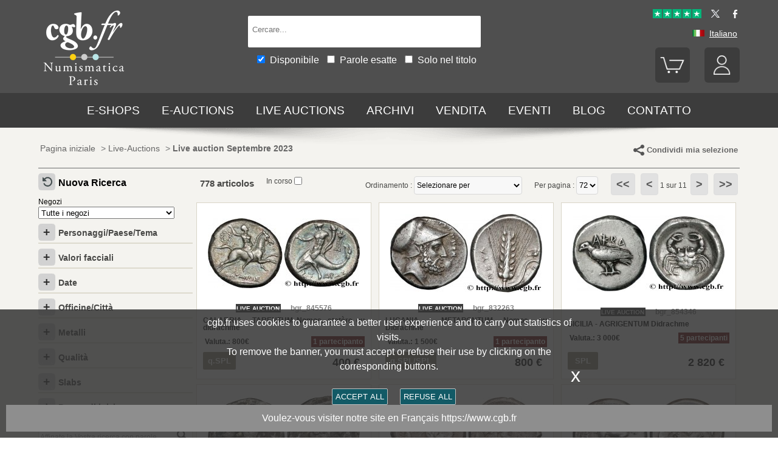

--- FILE ---
content_type: text/html; charset=utf-8
request_url: https://www.cgbfr.it/live-auction,catalogue,1066.html
body_size: 14821
content:
<!doctype html>
		<html lang="it">
		<head>
		<title>Live auction Septembre 2023 cgb.fr</title>
		<meta name="description" content="cgb.fr Live auction Septembre 2023"> 
		<meta name="keywords" content="Live,auction,Septembre,2023,cgb.fr">
		<meta name="viewport" content="width=device-width, initial-scale=1.0">
		<meta name="MobileOptimized" content="320">
		<meta name="HandheldFriendly" content="True">
		<meta property="og:title" content="Live auction Septembre 2023 cgb.fr">
		<meta property="og:url" content="https://www.cgbfr.it/live-auction,catalogue,1066.html">
		<meta property="og:type" content="website">
		<meta property="og:image" content="https://www.cgbfr.it/images/gabarit/logo_noir.png">
		<link rel="alternate" hreflang="fr" href="https://www.cgb.fr/live-auction,catalogue,1066.html">
		<link rel="alternate" hreflang="en" href="https://www.cgbfr.com/live-auction,catalogue,1066.html">
		<link rel="alternate" hreflang="de" href="https://www.cgbfr.de/live-auction,catalogue,1066.html">
		<link rel="alternate" hreflang="es" href="https://www.cgbfr.es/live-auction,catalogue,1066.html">
		<link rel="alternate" hreflang="it" href="https://www.cgbfr.it/live-auction,catalogue,1066.html">
		<link rel="alternate" hreflang="zh" href="https://www.cgbfr.cn/live-auction,catalogue,1066.html">
		<link rel="alternate" hreflang="ru" href="https://www.cgbfr.net/live-auction,catalogue,1066.html">
		<link rel="shortcut icon" href="//static3.cgb.fr/images/gabarit/favicon.ico" type="image/x-icon">
		<link href="https://fonts.googleapis.com/css?family=Material+Icons|Roboto:400,700" rel="stylesheet">
		<link rel="apple-touch-icon" href="//static3.cgb.fr/images/gabarit/touch-icon-iphone.png">
		<link rel="apple-touch-icon" sizes="72x72" href="//static3.cgb.fr/images/gabarit/touch-icon-ipad.png">
		<link rel="apple-touch-icon" sizes="114x114" href="//static3.cgb.fr/images/gabarit/touch-icon-iphone-retina.png">
		<link rel="apple-touch-icon" sizes="144x144" href="//static3.cgb.fr/images/gabarit/touch-icon-ipad-retina.png">
		<link rel="stylesheet" type="text/css" href="//static3.cgb.fr/biblio/global-min.css?version=20260131">
		
		
		
		<link rel="stylesheet" type="text/css" href="//static3.cgb.fr/biblio/boutique-min.css?version=20260131">
		<script src="//static3.cgb.fr/biblio/jquery.min.js"></script>
		<script defer src="//static3.cgb.fr/biblio/global-min.js?version=20260131"></script>
		<script defer src="//static3.cgb.fr/biblio/boutique-min.js?version=20260131"></script>
		
		
		
		
		<!-- Google Tag Manager -->
			<script>
			// Define dataLayer and the gtag function.
			window.dataLayer = window.dataLayer || [];
			function gtag(){dataLayer.push(arguments);}
			// Set default consent to 'denied' as a placeholder
			// Determine actual values based on your own requirements
			gtag('consent', 'default', {
			'ad_storage': 'denied',
			'ad_user_data': 'denied',
			'ad_personalization': 'denied',
			'analytics_storage': 'denied'
			});
			</script>
			<script>(function(w,d,s,l,i){w[l]=w[l]||[];w[l].push({'gtm.start':
			new Date().getTime(),event:'gtm.js'});var f=d.getElementsByTagName(s)[0],
			j=d.createElement(s),dl=l!='dataLayer'?'&l='+l:'';j.async=true;j.src=
			'https://www.googletagmanager.com/gtm.js?id='+i+dl;f.parentNode.insertBefore(j,f);
			})(window,document,'script','dataLayer','GTM-539VVH4');</script>
			<!-- End Google Tag Manager -->
		</head><body><!-- Google Tag Manager (noscript) -->
			<noscript><iframe src="https://www.googletagmanager.com/ns.html?id=GTM-539VVH4"
			height="0" width="0" style="display:none;visibility:hidden"></iframe></noscript>
			<!-- End Google Tag Manager (noscript) --><header class='couleurliveauction08'>		<!--<div class="taCenter couleurRouge couleurTexteBlanc lineHeight2 lettreMajuscule">
			<a href="/boutiques-numismatiques.html" title="CGB Numismatics Paris">10% / 20% / 30% di sconto su oltre 65.000 monete, medaglie, jetons e banconote.</a></div>-->
		<div id="bandeau" class="largeurSite flexRow flexWrap flexJustifySB flexAlignCenter" role="banner">
			<div   id="logo" class="flexItem razSession">
				<a href="/" title="CGB numismatica Paris"><img src="//static3.cgb.fr/images/gabarit/logo_blanc_it.png" alt="CGB numismatica Paris - Negozio delle monete, banconote, libri ed articoli numismatici"></a>
			</div>
			<div class="recherche computer flexItem" role="search">
				
				<div class="rechercheConteneur borderRadius2">
					<input 	id="fRechercheGlobale" type="text" value="" maxlength="45" size="45" placeholder="Cercare..." title="Cercare">
					<div id="fRechercheEtat"><img src='//static3.cgb.fr/images/gabarit/blank.jpg' alt='Cercare'  ></div>
					<div class="clearBoth"></div>
                </div>
										
					<input id="fRechercheStocks" checked="checked" type="checkbox" class="margin05" title="Disponibile"><span class="couleurTexteBlanc font16">Disponibile</span>
					<input id="fRechercheExact"   type="checkbox" class="margin05" title="Parole esatte"><span class="couleurTexteBlanc font16">Parole esatte</span>
					<input id="fRechercheTitre"  type="checkbox" class="margin05" title="Solo nel titolo"><span class="couleurTexteBlanc font16">Solo nel titolo</span>
				

				<div class='retrouverRecherche marginT1' ></div>				
			</div>
			<div id="langue" class="flexItem">
    			<div class="liens">
    				<a href="https://www.trustpilot.com/review/cgb.fr" target="_blank" rel="noopener noreferrer" title="Truspilot CGB Numismatics Paris"><img id ="TrusPilotCGB" class="displayInline cursorPointer" src="//static3.cgb.fr/images/gabarit/trustpilot-cgb-numismatique.png" alt="5 stars CGB Numismatics Paris"></a>
    				<a href="https://twitter.com/cgbfr" target="_blank" rel="noopener noreferrer" title="cgb twit"><span class="cgbSp-top-twitcgb social"></span></a>
    				<a href="https://www.facebook.com/cgb.fr" target="_blank" rel="noopener noreferrer" title="cgb fb"><span class="cgbSp-top-facecgb social"></span></a>
    			</div>
			
				<div class="encours">
					
					<span class="cgbSp-drapeau-it"></span>
					<span class="texte">Italiano</span>
					
					<div class="choixpays">
							<div class="unpays"><a href="https://www.cgb.fr" title="CGB Numismatique Version française"><span class="cgbSp-drapeau-fr"></span><span class="texte">Français</span></a></div>
							<div class="unpays"><a href="https://www.cgbfr.de" title="CGB Numismatiker Deutsche version"><span class="cgbSp-drapeau-de"></span><span class="texte">Deutsch</span></a></div>
							<div class="unpays"><a href="https://www.cgbfr.com" title="CGB Numismatics English Version"><span class="cgbSp-drapeau-en"></span><span class="texte">English</span></a></div>
							<div class="unpays"><a href="https://www.cgbfr.es" title="CGB Numismàtica Version Española"><span class="cgbSp-drapeau-es"></span><span class="texte">Español</span></a></div>
							<div class="unpays"><a href="https://www.cgbfr.it" title="CGB Numismatica Versione Italiana"><span class="cgbSp-drapeau-it"></span><span class="texte">Italiano</span></a></div>
							<div class="unpays"><a href="https://www.cgbfr.cn" title="CGB Numismatics 中文"><span class="cgbSp-drapeau-cn"></span><span class="texte">中文</span></a></div>
							<div class="unpays"><a href="https://www.cgbfr.net" title="CGB Numismatics Русский"><span class="cgbSp-drapeau-ru"></span><span class="texte">Русский</span></a></div>
							<div class="unpays"><span class="texte" id="fermerLangue">X&nbsp;&nbsp;&nbsp;Chiudere</span></div>
							<div class="clearBoth"></div>
					</div>
				</div>
				
				<div class="boutonsHome taRight">
					
					
					<div id="bouton_panier" class="bouton positionRelative displayInlineBlock">
						<a href="/panier.html" title="Il mio Carrello">
							<img src='//static3.cgb.fr/images/gabarit/btn_panier.png' alt='Il mio Carrello' class='borderRadius6 couleurliveauction' >							<div id="compteur_panier"></div>
						</a>
					</div>
						
					
					<div id="bouton_compte" class="bouton displayInlineBlock">
						<a href='/login-page.html' class='couleurTexteBlanc' title='Il mio Account'><img src='//static3.cgb.fr/images/gabarit/btn_compte.png' alt='Il mio Account' class='borderRadius6 couleurliveauction' ></a>						
						
					</div>
				</div>
							
			</div>
			
			
		</div>
	</header>

	<nav class='razSession couleurliveauction'>		<div class="mobile">
			<div class="flexRow flexNoWrap flexJustifySB">
				<div id="menuMobile" class="cgbSp-menu-mobile flexItem"></div>
				<div id="rechercheConteneur"  class="borderRadius2 displayInlineBlock fondBlanc flexItem">
					<input id="fmRechercheGlobale" class="displayInlineBlock" name="fmRechercheGlobale" title="Cercare" type="text" value="" maxlength="30" size="30" placeholder="Cercare...">
					<img id ="fmRechercheAnnule" class="displayInline cursorPointer" src="//static3.cgb.fr/images/gabarit/annule.gif" alt="Cancellare">
				</div>
				<div id="btnMobileRecherche" class="cgbSp-recherche loupe flexItem"></div>
			</div>
		</div>
			
		<ul class='largeurSite mainMenu'>
			<li class='menuOuvre'  data-menu='menuBoutique'  title='Negozio delle monete, banconote, libri ed articoli numismatici'>
				<span class="menuRubrique"><a href="/boutiques-numismatiques.html" class="lien">E-shops</a></span>
				<div id="menuBoutique" class="itemMenu largeurSite couleurBoutique">
					<div class='bloc_boutiques' ><div class='bloc_1boutique' ><a href='/boutique,grecques.html' class='razSession-endouble'><strong class="displayBlock lineHeight1">Monete Greche</strong><em class="displayBlock lineHeight1 paddingB1">Dal 650 a.c. al 650 d. c.</em></a></div><div class='bloc_1boutique' ><a href='/boutique,gauloises.html' class='razSession-endouble'><strong class="displayBlock lineHeight1">Monete galliche</strong><em class="displayBlock lineHeight1 paddingB1">Dal 450 a.c. al 50 d. c.</em></a></div><div class='bloc_1boutique' ><a href='/boutique,romaines.html' class='razSession-endouble'><strong class="displayBlock lineHeight1">Monete Romane</strong><em class="displayBlock lineHeight1 paddingB1">Dal 280 a.c. al 491 d. c.</em></a></div><div class='bloc_1boutique' ><a href='/boutique,provinciales.html' class='razSession-endouble'><strong class="displayBlock lineHeight1">Monete Provinciali</strong><em class="displayBlock lineHeight1 paddingB1">Dal 63 a.c. al 395 d. c.</em></a></div><div class='bloc_1boutique' ><a href='/boutique,byzantines.html' class='razSession-endouble'><strong class="displayBlock lineHeight1">Monete Bizantine</strong><em class="displayBlock lineHeight1 paddingB1">Dal 491 al 1453</em></a></div></div><div class='bloc_boutiques' ><div class='bloc_1boutique' ><a href='/boutique,merovingiennes.html' class='razSession-endouble'><strong class="displayBlock lineHeight1">Monete Merovingie</strong><em class="displayBlock lineHeight1 paddingB1">Dal 470 al 751</em></a></div><div class='bloc_1boutique' ><a href='/boutique,carolingiennes.html' class='razSession-endouble'><strong class="displayBlock lineHeight1">Monete Carolingie</strong><em class="displayBlock lineHeight1 paddingB1">Dal 751 al 987</em></a></div><div class='bloc_1boutique' ><a href='/boutique,feodales.html' class='razSession-endouble'><strong class="displayBlock lineHeight1">Monete Feudali</strong><em class="displayBlock lineHeight1 paddingB1">Dal 987 al 1736</em></a></div><div class='bloc_1boutique' ><a href='/boutique,royales-francaises.html' class='razSession-endouble'><strong class="displayBlock lineHeight1">Monete Reali Francesi</strong><em class="displayBlock lineHeight1 paddingB1">Dal 987 al 1793</em></a></div><div class='bloc_1boutique' ><a href='/boutique,medailles.html' class='razSession-endouble'><strong class="displayBlock lineHeight1">Medaglias</strong><em class="displayBlock lineHeight1 paddingB1">Dal 1500 ad oggi</em></a></div></div><div class='bloc_boutiques' ><div class='bloc_1boutique' ><a href='/boutique,modernes.html' class='razSession-endouble'><strong class="displayBlock lineHeight1">Monete Moderne Francesi</strong><em class="displayBlock lineHeight1 paddingB1">Dal 1795 al 2001</em></a></div><div class='bloc_1boutique' ><a href='/boutique,colonies.html' class='razSession-endouble'><strong class="displayBlock lineHeight1">Monete delle colonie</strong><em class="displayBlock lineHeight1 paddingB1">Dal 1643 ad oggi</em></a></div><div class='bloc_1boutique' ><a href='/boutique,monde.html' class='razSession-endouble'><strong class="displayBlock lineHeight1">Monete del mondo</strong><em class="displayBlock lineHeight1 paddingB1">Dal 1000 ad oggi</em></a></div><div class='bloc_1boutique' ><a href='/boutique,euros.html' class='razSession-endouble'><strong class="displayBlock lineHeight1">Monete Euro</strong><em class="displayBlock lineHeight1 paddingB1">Dal 1999 ad oggi</em></a></div><div class='bloc_1boutique' ><a href='/boutique,necessite.html' class='razSession-endouble'><strong class="displayBlock lineHeight1">Monete de necesità</strong><em class="displayBlock lineHeight1 paddingB1">Dal 1800 ad oggi</em></a></div></div><div class='bloc_boutiques' ><div class='bloc_1boutique' ><a href='/boutique,jetons.html' class='razSession-endouble'><strong class="displayBlock lineHeight1">Jetons</strong><em class="displayBlock lineHeight1 paddingB1">Dal 1500 ad oggi</em></a></div><div class='bloc_1boutique' ><a href='/boutique,billets-france.html' class='razSession-endouble'><strong class="displayBlock lineHeight1">Banconote</strong><em class="displayBlock lineHeight1 paddingB1">Francia</em></a></div><div class='bloc_1boutique' ><a href='/boutique,billets-monde.html' class='razSession-endouble'><strong class="displayBlock lineHeight1">Banconote</strong><em class="displayBlock lineHeight1 paddingB1">Colonie e Mondo</em></a></div><div class='bloc_1boutique' ><a href='/boutique,librairie.html' class='razSession-endouble'><strong class="displayBlock lineHeight1">Libreria</strong><em class="displayBlock lineHeight1 paddingB1"> Libri Numismatici</em></a></div><div class='bloc_1boutique' ><a href='/boutique,fournitures.html' class='razSession-endouble'><strong class="displayBlock lineHeight1">Articoli</strong><em class="displayBlock lineHeight1 paddingB1">Articoli Numismatici</em></a></div></div><div class='clearBoth' ></div>				</div>
			</li>
			<li class='menuOuvre' data-menu='menuEauction' title='E-auctions CGB Numismatica Paris'>
				<span class="menuRubrique"><a href="/eauctions.html" class="lien">E-auctions</a></span>
				<div id="menuEauction" class="itemMenu largeurSite couleurEauction">
					<div class='bloc_eauction borderDroit' ><div class='catalogue_eauction' ><div class='image' ><a href='/e-auction,catalogue,668.html' class='razSession-endouble'><img src='//static3.cgb.fr/images/homepage/ea668.jpg' alt='E-auction n°668'  ></a></div><div class='titre' ><a href='/e-auction,catalogue,668.html' class='razSession-endouble'>E-auction n°668</a></div><div class='datecloture' >lunedì 02 febbraio 2026 da 14:00 (Paris)</div><div class='liens' ><div class='lienFonce lineHeight2 borderRadius2' ><a href='/e-auction,catalogue,668.html' class='razSession-endouble'>Sfoglia tutti gli articoli della auction</a></div><p><a href='/e-auction,actifs,668.html' class='razSession-endouble'>Sfoglia gli articoli non chiuso</a></p><br><div class='voir_article' ><a href='/e-auction,catalogue,668.html' class='razSession-endouble'>Accesso per categoria</a></div><ul><li><a href='/e-auction,grecques,668.html' class='razSession-endouble'>Monete Greche (12)</a></li><li><a href='/e-auction,gauloises,668.html' class='razSession-endouble'>Monete Galliche (15)</a></li><li><a href='/e-auction,romaines,668.html' class='razSession-endouble'>Monete Romane (151)</a></li><li><a href='/e-auction,provinciales,668.html' class='razSession-endouble'>Monete provinciale (10)</a></li><li><a href='/e-auction,byzantines,668.html' class='razSession-endouble'>Monete Bizantine (2)</a></li><li><a href='/e-auction,feodales,668.html' class='razSession-endouble'>Monete feudali (3)</a></li><li><a href='/e-auction,royales-francaises,668.html' class='razSession-endouble'>Monete Reali (14)</a></li><li><a href='/e-auction,modernes,668.html' class='razSession-endouble'>Monete Moderne (182)</a></li><li><a href='/e-auction,colonies,668.html' class='razSession-endouble'>Monete delle Colonie (35)</a></li><li><a href='/e-auction,monde,668.html' class='razSession-endouble'>Monete del Mondo (498)</a></li><li><a href='/e-auction,euros,668.html' class='razSession-endouble'>Monete Euro (117)</a></li><li><a href='/e-auction,necessite,668.html' class='razSession-endouble'>Monete di necessità (10)</a></li><li><a href='/e-auction,jetons,668.html' class='razSession-endouble'>Jetons (50)</a></li><li><a href='/e-auction,medailles,668.html' class='razSession-endouble'>Medaglias (200)</a></li><li><a href='/e-auction,billets,668.html' class='razSession-endouble'>Banconote (300)</a></li></ul></div></div></div><div class='bloc_eauction ' ><div class='catalogue_eauction' ><div class='image' ><a href='/e-auction,catalogue,667.html' class='razSession-endouble'><img src='//static3.cgb.fr/images/homepage/ea667.jpg' alt='E-auction n°667'  ></a></div><div class='titre' ><a href='/e-auction,catalogue,667.html' class='razSession-endouble'>E-auction n°667</a></div><div class='datecloture' >lunedì 26 gennaio 2026 da 14:00 (Paris)</div><div class='liens' ><div class='lienFonce lineHeight2 borderRadius2' ><a href='/e-auction,catalogue,667.html' class='razSession-endouble'>Sfoglia tutti gli articoli della auction</a></div><div class='faq lienFonce lineHeight2 borderRadius2' ><a href='/faq-eauctions.html' >FAQ E-auctions</a></div><div class='marginT1 lienFonce lineHeight2 borderRadius2' ><a href='/e_auctions.html' >Archives E-auctions</a></div></div></div></div><div class='clearBoth' ></div>				</div>
			</li>
			
			<li class='menuOuvre' data-menu='menuLiveAuction' title='Live Auctions CGB Numismatica Paris'>
				<span class="menuRubrique"><a href="/live_auctions.html" class="lien">Live auctions</a></span>
				<div id="menuLiveAuction" class="itemMenu largeurSite couleurLiveAuction">
					<div class='bloc_eauction borderDroit' ><div class='catalogue_eauction lineHeight15' ><div class='image'  ><a href='/live-auction,catalogue,1091.html' class='razSession-endouble'><img src='//static3.cgb.fr/images/homepage/em91.jpg' alt='Internet Auction February 2026'  ></a></div><div class='titre'><a href='/live-auction,catalogue,1091.html' class='razSession-endouble'>Internet Auction February 2026</a></div><div class='liens'  ><div class='voir_article'  ><a href='/live-auction,catalogue,1091.html' class='razSession-endouble'>Sfoglia tutti gli articoli della auction</a></div><div class='lienFonce lineHeight2 borderRadius2'  ><a href='/live-auction,catalogue,1091.html' class='razSession-endouble'>In corso</a></div><div class='datecloture'  >Data di Chiusura : <br>martedì 10 febbraio 2026 da 14:00 (Paris)</div><br>
<div class='lienFonce borderRadius2 lineHeight2 marginB05'><a href='/faq-live-auction.html'>FAQ</a></div><div class='lienFonce borderRadius2 lineHeight2'  ><a href='/cgv-live-auction_en.html' >Condizioni di vendita</a></div></div><div class='clearBoth' ></div></div></div><div class='bloc_eauction' ><div class='catalogue_eauction' ><div class='image'  ><a href='/live-auction,billets,2085.html' class='razSession-endouble'><img src='//static3.cgb.fr/images/homepage/eb85.jpg' alt='Internet Auction February 2026'  ></a></div><div class='titre'><a href='/live-auction,billets,2085.html' class='razSession-endouble'>Internet Auction February 2026</a></div><div class='liens'  ><div class='voir_article'  ><a href='/live-auction,billets,2085.html' class='razSession-endouble'>Sfoglia tutti gli articoli della auction</a></div><div class='lienFonce lineHeight2 borderRadius2'  ><a href='/live-auction,billets,2085.html' class='razSession-endouble'>In corso</a></div><div class='datecloture'  >Data di Chiusura : <br>martedì 17 febbraio 2026 da 14:00 (Paris)</div><div class='lienFonce borderRadius2 lineHeight2 marginB05'><a href='/faq-live-auction.html'>FAQ</a></div><div class='lienFonce borderRadius2 lineHeight2'  ><a href='/cgv-live-auction_en.html' >Condizioni di vendita</a></div></div><div class='clearBoth' ></div></div></div><div class='clearBoth' ></div>				</div>
			</li>
						
			
			<li class='menuOuvre'  data-menu='menuArchive' title='Archivi'>
				<span class="menuRubrique"><a href="/archive.html" class="lien">Archivi</a></span>
				<div id="menuArchive" class="itemMenu largeurSite couleurArchive">
					<div class='bloc_boutiques' ><div class='bloc_1boutique' ><a href='/archive,grecques.html' class='razSession-endouble'><strong class="displayBlock lineHeight1">Monete Greche</strong><em class="displayBlock lineHeight1 paddingB1">Dal 650 a.c. al 650 d. c.</em></a></div><div class='bloc_1boutique' ><a href='/archive,gauloises.html' class='razSession-endouble'><strong class="displayBlock lineHeight1">Monete galliche</strong><em class="displayBlock lineHeight1 paddingB1">Dal 450 a.c. al 50 d. c.</em></a></div><div class='bloc_1boutique' ><a href='/archive,romaines.html' class='razSession-endouble'><strong class="displayBlock lineHeight1">Monete Romane</strong><em class="displayBlock lineHeight1 paddingB1">Dal 280 a.c. al 491 d. c.</em></a></div><div class='bloc_1boutique' ><a href='/archive,provinciales.html' class='razSession-endouble'><strong class="displayBlock lineHeight1">Monete Provinciali</strong><em class="displayBlock lineHeight1 paddingB1">Dal 63 a.c. al 395 d. c.</em></a></div><div class='bloc_1boutique' ><a href='/archive,byzantines.html' class='razSession-endouble'><strong class="displayBlock lineHeight1">Monete Bizantine</strong><em class="displayBlock lineHeight1 paddingB1">Dal 491 al 1453</em></a></div></div><div class='bloc_boutiques' ><div class='bloc_1boutique' ><a href='/archive,merovingiennes.html' class='razSession-endouble'><strong class="displayBlock lineHeight1">Monete Merovingie</strong><em class="displayBlock lineHeight1 paddingB1">Dal 470 al 751</em></a></div><div class='bloc_1boutique' ><a href='/archive,carolingiennes.html' class='razSession-endouble'><strong class="displayBlock lineHeight1">Monete Carolingie</strong><em class="displayBlock lineHeight1 paddingB1">Dal 751 al 987</em></a></div><div class='bloc_1boutique' ><a href='/archive,feodales.html' class='razSession-endouble'><strong class="displayBlock lineHeight1">Monete Feudali</strong><em class="displayBlock lineHeight1 paddingB1">Dal 987 al 1736</em></a></div><div class='bloc_1boutique' ><a href='/archive,royales-francaises.html' class='razSession-endouble'><strong class="displayBlock lineHeight1">Monete Reali Francesi</strong><em class="displayBlock lineHeight1 paddingB1">Dal 987 al 1793</em></a></div><div class='bloc_1boutique' ><a href='/archive,medailles.html' class='razSession-endouble'><strong class="displayBlock lineHeight1">Medaglias</strong><em class="displayBlock lineHeight1 paddingB1">Dal 1500 ad oggi</em></a></div></div><div class='bloc_boutiques' ><div class='bloc_1boutique' ><a href='/archive,modernes.html' class='razSession-endouble'><strong class="displayBlock lineHeight1">Monete Moderne Francesi</strong><em class="displayBlock lineHeight1 paddingB1">Dal 1795 al 2001</em></a></div><div class='bloc_1boutique' ><a href='/archive,colonies.html' class='razSession-endouble'><strong class="displayBlock lineHeight1">Monete delle colonie</strong><em class="displayBlock lineHeight1 paddingB1">Dal 1643 ad oggi</em></a></div><div class='bloc_1boutique' ><a href='/archive,monde.html' class='razSession-endouble'><strong class="displayBlock lineHeight1">Monete del mondo</strong><em class="displayBlock lineHeight1 paddingB1">Dal 1000 ad oggi</em></a></div><div class='bloc_1boutique' ><a href='/archive,euros.html' class='razSession-endouble'><strong class="displayBlock lineHeight1">Monete Euro</strong><em class="displayBlock lineHeight1 paddingB1">Dal 1999 ad oggi</em></a></div><div class='bloc_1boutique' ><a href='/archive,necessite.html' class='razSession-endouble'><strong class="displayBlock lineHeight1">Monete de necesità</strong><em class="displayBlock lineHeight1 paddingB1">Dal 1800 ad oggi</em></a></div></div><div class='bloc_boutiques' ><div class='bloc_1boutique' ><a href='/archive,jetons.html' class='razSession-endouble'><strong class="displayBlock lineHeight1">Jetons</strong><em class="displayBlock lineHeight1 paddingB1">Dal 1500 ad oggi</em></a></div><div class='bloc_1boutique' ><a href='/archive,royales-etrangeres.html' class='razSession-endouble'><strong class="displayBlock lineHeight1">Monete Reali del mondo</strong><em class="displayBlock lineHeight1 paddingB1">Dal 1000 al 1599</em></a></div><div class='bloc_1boutique' ><a href='/archive,billets-france.html' class='razSession-endouble'><strong class="displayBlock lineHeight1">Banconote</strong><em class="displayBlock lineHeight1 paddingB1">Francia, Colonie e Mondo</em></a></div><div class='bloc_1boutique' ><a href='/archive-auction,monnaies.html' ><strong class="displayBlock lineHeight1">Monete auction Archivi</strong><em class="displayBlock lineHeight1 paddingB1">Monete</em></a></div><div class='bloc_1boutique' ><a href='/archive-auction,billets.html' ><strong  class="displayBlock lineHeight1">Banconote auction Archivi</strong><em class="displayBlock lineHeight1 paddingB1">Banknotes</em></a></div></div><div class='clearBoth' ></div>				</div>
			</li>
						
			
			<li class='menuLien menuRubrique'><a href='sell-coins-banknotes-collecting.html' title="Vendita monete, banconote, libri numismatici">Vendita</a></li>
			<li class='menuLien menuRubrique'><a href='salons_numismatiques.html' title="Eventi numismatici">Eventi</a></li>
			<li class='menuLien menuRubrique'><a href='http://blog.cgbfr.com' title="CGB Numismatica Paris Blog">Blog</a></li>
			<li class='menuLien menuRubrique'><a href='contact.html' title="Contatto CGB Numismatica Paris">Contatto</a></li>
		</ul>
		
		</nav>
	
	
	
	
		<div id='visuRecherche' data-dernierId=''>
			<div id="visuRechercheBlocHaut">
				<div class='mobile' id="titreFiltreMobile"> + Filtri</div>
				<div id="compteurRecherche" ></div>
				<div  id="dataFiltreMobile">
					<div class="visuRechercheTitre font16 couleurNoire lineHeight2 lettreMajuscule filtreMoteur">
						<div id="critereEffacer" class='displayInlineBlock'>
							<img src='//static3.cgb.fr/images/gabarit/raz_filtres.png' alt='Nuova Ricerca' class='vaMiddle displayInlineBlock' ></div>Filtri
						</div>

						<div class='mobile'>
							
							<input id="fRechercheStocksMobile" checked="checked" type="checkbox" class="margin05" title="Disponibile"><span class=" font16">Disponibile</span>
							<input id="fRechercheExactMobile"   type="checkbox" class="margin05" title="Parole esatte"><span class=" font16">Parole esatte</span>
							<input id="fRechercheTitreMobile"  type="checkbox" class="margin05" title="Solo nel titolo"><span class=" font16">Solo nel titolo</span>
						
						</div>


					
								
					<div class="filtreTitre">e-shop<img  class="filtreAttente" id="attenteBoutique" src="//static3.cgb.fr/images/gabarit/loader2.gif" alt="Caricamento..."></div> 
					<div class="filtreMoteur" id="filtreBoutique"></div>
								
					<div class="filtreTitre">Qualità<img class="filtreAttente" id="attenteEtat" src="//static3.cgb.fr/images/gabarit/loader2.gif" alt="Caricamento..."></div> 
					<div class="filtreMoteur" id="filtreEtat"></div>
							
					<div class="filtreTitre">Prezzo<img   class="filtreAttente" id="attentePrix" src="//static3.cgb.fr/images/gabarit/loader2.gif" alt="Caricamento..."></div>
					
					<div class="filtreMoteur" id="filtrePrix"></div>
								
					<div>
						<label for="f_triRecherche" class="filtreTitre displayBlock">Selezionare per</label>
						
<select name='f_triRecherche' id='f_triRecherche'  class='filtreMoteur'  ><option selected='selected'  value='defaut'>Selezionare per</option><option value='prix'>Prezzo ascendente</option><option value='prix desc'>Prezzo discendente</option><option value='critere3'>Data ascendente</option><option value='critere3 desc'>Data discendente</option><option value='reference'>Riferimento ascendente</option><option value='reference desc'>Riferimento discendente</option></select>					</div>
				</div>
								
			</div>
			
			<div id="visuRechercheData" class="padding05 largeur80P taCenter displayInlineBlock"  data-page="1">			</div>
			<div class="clearBoth"></div>
			<div id="visuRechercheSuite"></div>
			
		</div>
	
	
	
	<main>
		<div class='largeurSite'  ><div id='ariane' ><ol itemscope itemtype="http://schema.org/BreadcrumbList" class="padding02" ><li itemprop="itemListElement" itemscope itemtype="http://schema.org/ListItem"><a itemprop="item" class="razSession couleurTexteGris" href="/"><span  itemprop="name" class="displayInline" property="name">Pagina iniziale</span></a><meta itemprop="position" content="1"/></li><li itemprop="itemListElement" itemscope itemtype="http://schema.org/ListItem">&nbsp;&gt;&nbsp;<a itemprop="item" class="razSession couleurTexteGris" href="/live_auctions.html"><span  itemprop="name" class="displayInline" property="name">Live-Auctions</span></a><meta itemprop="position" content="2"/></li><li itemprop="itemListElement" itemscope itemtype="http://schema.org/ListItem">&nbsp;&gt;&nbsp;<a itemprop="item" class="razSession couleurTexteGris" href="live-auction,catalogue,1066.html"><h1  itemprop="name" class="displayInline" property="name">Live auction Septembre 2023</h1></a><meta itemprop="position" content="3"/></li></ol><div class='droite computer padding02'  ><span id='partagelien' class='couleurTexteGris strong cursorPointer'><img src='//static3.cgb.fr/images/gabarit/partage-cgb.png' alt='partage' class='vaMiddle' >Condividi mia selezione</span></div><div class='clearBoth'  ></div></div><div class='mobile titreFiltre'  >+ Affinate</div><div id='compteurFiltre' class='mobile'></div><div class='clearBoth' ></div><div id='selection' class='couleurTexteNoir displayInlineBlock computer'  ><div id='titrefiltre' ><div id='raz-recherche' class='razSession'><a href='live-auction,catalogue,1066.html' title='Nuova Ricerca'><img src='//static3.cgb.fr/images/gabarit/raz_filtres.png' alt='Nuova Ricerca' class='vaMiddle displayInlineBlock' ><span>Nuova Ricerca</span></a></div></div><div class='clearBoth' ></div><div class='box' ><div class='titre'>Negozi</div><form enctype='multipart/form-data' id='valide_boutique' name='valide_boutique' method='post' action='navigation_critere.php'  >
<select name='sel_recherche_boutique' id='sel_recherche_boutique' onchange='submit();'   ><option selected='selected'  value=''>Tutte i negozi</option><option value='mo_boutique_medaille'>Medaglias (13) </option><option value='mo_boutique_byzantine'>Monete Bizantine (52) </option><option value='mo_boutique_carolingienne'>Monete Carolingi (15) </option><option value='mo_boutique_etrangere'>Monete del Mondo (64) </option><option value='mo_boutique_colonies'>Monete delle Colonie (5) </option><option value='mo_boutique_merovingienne'>Monete di Mervingi (121) </option><option value='mo_boutique_euro'>Monete Euro (4) </option><option value='mo_boutique_feodale'>Monete feudali (112) </option><option value='mo_boutique_gauloise'>Monete Galliche (71) </option><option value='mo_boutique_grecque'>Monete Greche (49) </option><option value='mo_boutique_france'>Monete Moderne (53) </option><option value='mo_boutique_provinciale'>Monete provinciale (11) </option><option value='mo_boutique_royale'>Monete Reali (120) </option><option value='mo_boutique_romaine'>Monete Romane (88) </option></select></form></div><div class='clearBoth' ></div><div class='box' ><div class='titre' ><div class='toggleCombo' data-etat='ferme' ><img src='//static3.cgb.fr/images/boutiques/bouton_plus.png' alt='deplier' class='imgBouton' ><span class='textetitre'>Personaggi/Paese/Tema</span></div><div class='clearBoth' ></div><div class='contenu_actuel '  ><div class='zoneSaisieCombo invisible'  ><input class="saisie_combo" type="text" value="" id="sel_nomcomplet" name="sel_nomcomplet" /><input type="hidden" id="id_sel_nomcomplet" name="id_sel_nomcomplet" value="critere1" /><div class='bouton_annule  raz' data-critere='critere1' ><span title='critere1%2C87a3b61fad3f3c6ac18ec675111737f1%2Craz' class='lienspan'><img src='//static3.cgb.fr/images/boutiques/annulation.png' alt='effacer'  ></span></div></div></div></div><div id='combonomcomplet' class='contenucombo'></div></div><div class='box' ><div class='titre' ><div class='toggleCombo' data-etat='ferme' ><img src='//static3.cgb.fr/images/boutiques/bouton_plus.png' alt='deplier' class='imgBouton' ><span class='textetitre'>Valori facciali</span></div><div class='clearBoth' ></div><div class='contenu_actuel '  ><div class='zoneSaisieCombo invisible'  ><input class="saisie_combo" type="text" value="" id="sel_valeurfaciale" name="sel_valeurfaciale" /><input type="hidden" id="id_sel_valeurfaciale" name="id_sel_valeurfaciale" value="critere2" /><div class='bouton_annule  raz' data-critere='critere2' ><span title='critere2%2C87a3b61fad3f3c6ac18ec675111737f1%2Craz' class='lienspan'><img src='//static3.cgb.fr/images/boutiques/annulation.png' alt='effacer'  ></span></div></div></div></div><div id='combovaleurfaciale' class='contenucombo'></div></div><div class='box' ><div class='titre' ><div class='toggleCombo' data-etat='ferme' ><img src='//static3.cgb.fr/images/boutiques/bouton_plus.png' alt='deplier' class='imgBouton' ><span class='textetitre'>Date</span></div><div class='clearBoth' ></div><div class='contenu_actuel '  ><div class='zoneSaisieCombo invisible'  ><input class="saisie_combo" type="text" value="" id="sel_dateannee" name="sel_dateannee" /><input type="hidden" id="id_sel_dateannee" name="id_sel_dateannee" value="critere3" /><div class='bouton_annule  raz' data-critere='critere3' ><span title='critere3%2C87a3b61fad3f3c6ac18ec675111737f1%2Craz' class='lienspan'><img src='//static3.cgb.fr/images/boutiques/annulation.png' alt='effacer'  ></span></div></div></div></div><div id='combodateannee' class='contenucombo'></div></div><div class='box' ><div class='titre' ><div class='toggleCombo' data-etat='ferme' ><img src='//static3.cgb.fr/images/boutiques/bouton_plus.png' alt='deplier' class='imgBouton' ><span class='textetitre'>Officine/Città</span></div><div class='clearBoth' ></div><div class='contenu_actuel '  ><div class='zoneSaisieCombo invisible'  ><input class="saisie_combo" type="text" value="" id="sel_atelier" name="sel_atelier" /><input type="hidden" id="id_sel_atelier" name="id_sel_atelier" value="critere4" /><div class='bouton_annule  raz' data-critere='critere4' ><span title='critere4%2C87a3b61fad3f3c6ac18ec675111737f1%2Craz' class='lienspan'><img src='//static3.cgb.fr/images/boutiques/annulation.png' alt='effacer'  ></span></div></div></div></div><div id='comboatelier' class='contenucombo'></div></div><div class='box' ><div class='titre' ><div class='toggleCombo' data-etat='ferme' ><img src='//static3.cgb.fr/images/boutiques/bouton_plus.png' alt='deplier' class='imgBouton' ><span class='textetitre'>Metalli</span></div><div class='clearBoth' ></div><div class='contenu_actuel '  ><div class='zoneSaisieCombo invisible'  ><input class="saisie_combo" type="text" value="" id="sel_metalenclair" name="sel_metalenclair" /><input type="hidden" id="id_sel_metalenclair" name="id_sel_metalenclair" value="critere5" /><div class='bouton_annule  raz' data-critere='critere5' ><span title='critere5%2C87a3b61fad3f3c6ac18ec675111737f1%2Craz' class='lienspan'><img src='//static3.cgb.fr/images/boutiques/annulation.png' alt='effacer'  ></span></div></div></div></div><div id='combometal' class='contenucombo'></div></div><div class='box' ><div class='titre' ><div class='toggleCombo' data-etat='ferme' ><img src='//static3.cgb.fr/images/boutiques/bouton_plus.png' alt='deplier' class='imgBouton' ><span class='textetitre'>Qualità</span></div><div class='clearBoth' ></div><div class='contenu_actuel '  ><div class='zoneSaisieCombo invisible'  ><input class="saisie_combo" type="text" value="" id="sel_etat" name="sel_etat" /><input type="hidden" id="id_sel_etat" name="id_sel_etat" value="critere6" /><div class='bouton_annule  raz' data-critere='critere6' ><span title='critere6%2C87a3b61fad3f3c6ac18ec675111737f1%2Craz' class='lienspan'><img src='//static3.cgb.fr/images/boutiques/annulation.png' alt='effacer'  ></span></div></div></div></div><div id='comboetat' class='contenucombo'></div></div><div class='box' ><div class='titre' ><div class='toggleCombo' data-etat='ferme' ><img src='//static3.cgb.fr/images/boutiques/bouton_plus.png' alt='deplier' class='imgBouton' ><span class='textetitre'>Slabs</span></div><div class='clearBoth' ></div><div class='contenu_actuel '  ><div class='zoneSaisieCombo invisible'  ><input class="saisie_combo" type="text" value="" id="sel_slabs" name="sel_slabs" /><input type="hidden" id="id_sel_slabs" name="id_sel_slabs" value="critere10" /><div class='bouton_annule  raz' data-critere='critere10' ><span title='critere10%2C87a3b61fad3f3c6ac18ec675111737f1%2Craz' class='lienspan'><img src='//static3.cgb.fr/images/boutiques/annulation.png' alt='effacer'  ></span></div></div></div></div><div id='comboslabs' class='contenucombo'></div></div><div class='box' ><div class='titre' ><div class='toggleCombo' data-etat='ferme' ><img src='//static3.cgb.fr/images/boutiques/bouton_plus.png' alt='deplier' class='imgBouton' ><span class='textetitre'>Prezzo di inizio</span></div><div class='clearBoth' ></div><div class='contenu_actuel '  ><div class='zoneSaisieCombo invisible'  ><input class="saisie_combo" type="text" value="" id="sel_prix" name="sel_prix" /><input type="hidden" id="id_sel_prix" name="id_sel_prix" value="critere7" /><div class='bouton_annule  raz' data-critere='critere7' ><span title='critere7%2C87a3b61fad3f3c6ac18ec675111737f1%2Craz' class='lienspan'><img src='//static3.cgb.fr/images/boutiques/annulation.png' alt='effacer'  ></span></div></div></div></div><div id='comboprix' class='contenucombo'></div></div><div class='box' ><div class='titre' ><div class='clearBoth' ></div><div class='contenu_actuel sel_recherche'  ><form enctype='multipart/form-data' id='valide' name='valide' method='post' action='navigation_critere.php'  ><input type="text" class="saisie_recherche" placeholder="Affinate la Vostra ricerca con parole" value="" id="sel_recherche" name="sel_recherche" /><input type="hidden" id="id_sel_recherche" name="id_sel_recherche" value="recherche" /><input type="image" src="//static3.cgb.fr/images/gabarit/bt_ok3.png" alt="ok" /></form></div></div><div id='comborecherche' class='contenucombo'></div></div></div><div id='resultats' ><div class='compteur_page' ><div class='blocgauche'  >778&nbsp;articolos </div><div class='en_cours'  >In corso
<input type='checkbox' name='f_eauction_encours' id='f_eauction_encours' value='1'   ></div><div class='blocdroite'  >Ordinamento : 
<select name='f_tri' id='f_tri'  class='combo_tri'  ><option value='defaut'>Selezionare per</option><option value='eac_datefin'>Tempo di chiusura</option><option value='prix_encours'>Prezzo corrente ascendente</option><option value='prix_encours desc'>Prezzo corrente discendente</option><option value='estimation'>Valutazione ascendente</option><option value='estimation desc'>Valutazione discendente</option><option value='critere3'>Data ascendente</option><option value='critere3 desc'>Data discendente</option><option value='reference'>Riferimento ascendente</option><option value='reference desc'>Riferimento discendente</option></select>&nbsp;&nbsp;&nbsp;&nbsp;&nbsp;Per pagina : 
<select name='f_nombrepar' id='f_nombrepar'    ><option value='12'>12</option><option value='36'>36</option><option selected='selected'  value='72'>72</option></select>&nbsp;&nbsp;&nbsp;&nbsp;&nbsp;<span class='compteurpage displayInlineBlock'  >&nbsp;&nbsp;<a href='navigation_page.php?page=1' id='nav_debut'>&lt;&lt;</a>&nbsp;&nbsp;&nbsp;<a href='navigation_page.php?page=1' id='nav_precedent'>&lt;</a>&nbsp;1 sur 11&nbsp;&nbsp;<a href='navigation_page.php?page=2' id='nav_suivant'>&gt;</a>&nbsp;&nbsp;&nbsp;<a href='navigation_page.php?page=11' id='nav_fin'>&gt;&gt;</a>&nbsp;</span></div><div class='clearBoth' ></div></div><div class='blocg'  ></div><div class='flexRow flexWrap flexJustifySA flexAlignCtSA'  ><a href='calabria-tarentum-nomos-statere-ou-didrachme,bgr_845576,a.html' id='bgr_845576' class='bloc3 flexItem flexCol flexWrap flexJustifySB flexAlignStretch fontarchive marginB05 '><div class='image flexItem flexCol flexWrap flexJustifySB' ><img src='//thumbs3.cgb.fr/grecque/bgr_845576.jpg' data-src='//thumbs3.cgb.fr/grecque/bgr_845576.jpg'  alt='CALABRIA - TARENTUM Nomos, statère ou didrachme' class='thumb' /></div><div class='titre_objet flexItem' ><div class='identifiant' ><span class='marginRight1 couleur3 lettreMajuscule padding01 font10'>Live Auction</span>bgr_845576</div><div class='marginTB05' >CALABRIA - TARENTUM Nomos, statère ou didrachme</div><span class="eauction_actif_prix">Valuta.:&nbsp;<b>800</b>&euro;</span><span class="eauction_actif_particpants">1 partecipanto</span></div><div class='prix_etat_objet flexItem' ><span class="etat_objet couleurarchive">q.SPL</span><span class="prix_objet">400 &euro;</span></div></a><a href='lucania-metapontum-nomos-ou-didrachme,bgr_832263,a.html' id='bgr_832263' class='bloc3 flexItem flexCol flexWrap flexJustifySB flexAlignStretch fontarchive marginB05 '><div class='image flexItem flexCol flexWrap flexJustifySB' ><img src='//thumbs3.cgb.fr/grecque/bgr_832263.jpg' data-src='//thumbs3.cgb.fr/grecque/bgr_832263.jpg'  alt='LUCANIA - METAPONTUM Nomos ou Didrachme' class='thumb' /></div><div class='titre_objet flexItem' ><div class='identifiant' ><span class='marginRight1 couleur3 lettreMajuscule padding01 font10'>Live Auction</span>bgr_832263</div><div class='marginTB05' >LUCANIA - METAPONTUM Nomos ou Didrachme</div><span class="eauction_actif_prix">Valuta.:&nbsp;<b>1 500</b>&euro;</span><span class="eauction_actif_particpants">1 partecipanto</span></div><div class='prix_etat_objet flexItem' ><span class="etat_objet couleurarchive">q.SPL/SPL</span><span class="prix_objet">800 &euro;</span></div></a><a href='sicilia-agrigentum-didrachme,bgr_854346,a.html' id='bgr_854346' class='bloc3 flexItem flexCol flexWrap flexJustifySB flexAlignStretch fontarchive marginB05 '><div class='image flexItem flexCol flexWrap flexJustifySB' ><img src='//thumbs3.cgb.fr/grecque/bgr_854346.jpg' data-src='//thumbs3.cgb.fr/grecque/bgr_854346.jpg'  alt='SICILIA - AGRIGENTUM Didrachme' class='thumb' /></div><div class='titre_objet flexItem' ><div class='identifiant' ><span class='marginRight1 couleur3 lettreMajuscule padding01 font10'>Live Auction</span>bgr_854346</div><div class='marginTB05' >SICILIA - AGRIGENTUM Didrachme</div><span class="eauction_actif_prix">Valuta.:&nbsp;<b>3 000</b>&euro;</span><span class="eauction_actif_particpants">5 partecipanti</span></div><div class='prix_etat_objet flexItem' ><span class="etat_objet couleurarchive">SPL</span><span class="prix_objet">2 820 &euro;</span></div></a><a href='sicilia-naxos-litra,bgr_840736,a.html' id='bgr_840736' class='bloc3 flexItem flexCol flexWrap flexJustifySB flexAlignStretch fontarchive marginB05 '><div class='image flexItem flexCol flexWrap flexJustifySB' ><img src='//thumbs3.cgb.fr/grecque/bgr_840736.jpg' data-src='//thumbs3.cgb.fr/grecque/bgr_840736.jpg'  alt='SICILIA - NAXOS Litra' class='thumb' /></div><div class='titre_objet flexItem' ><div class='identifiant' ><span class='marginRight1 couleur3 lettreMajuscule padding01 font10'>Live Auction</span>bgr_840736</div><div class='marginTB05' >SICILIA - NAXOS Litra</div><span class="eauction_actif_prix">Valuta.:&nbsp;<b>700</b>&euro;</span><span class="eauction_actif_particpants">1 partecipanto</span></div><div class='prix_etat_objet flexItem' ><span class="etat_objet couleurarchive">q.BB</span><span class="prix_objet">350 &euro;</span></div></a><a href='sicilia-siracusa-tetradrachme,bgr_829582,a.html' id='bgr_829582' class='bloc3 flexItem flexCol flexWrap flexJustifySB flexAlignStretch fontarchive marginB05 '><div class='image flexItem flexCol flexWrap flexJustifySB' ><img src='//thumbs3.cgb.fr/grecque/bgr_829582.jpg' data-src='//thumbs3.cgb.fr/grecque/bgr_829582.jpg'  alt='SICILIA - SIRACUSA Tétradrachme' class='thumb' /></div><div class='titre_objet flexItem' ><div class='identifiant' ><span class='marginRight1 couleur3 lettreMajuscule padding01 font10'>Live Auction</span>bgr_829582</div><div class='marginTB05' >SICILIA - SIRACUSA Tétradrachme</div><span class="eauction_actif_prix">Valuta.:&nbsp;<b>1 500</b>&euro;</span><span class="eauction_actif_particpants">4 partecipanti</span></div><div class='prix_etat_objet flexItem' ><span class="etat_objet couleurarchive">BB/q.SPL</span><span class="prix_objet">970 &euro;</span></div></a><a href='sicilia-siracusa-tetradrachme,bgr_840625,a.html' id='bgr_840625' class='bloc3 flexItem flexCol flexWrap flexJustifySB flexAlignStretch fontarchive marginB05 '><div class='image flexItem flexCol flexWrap flexJustifySB' ><img src='//thumbs3.cgb.fr/grecque/bgr_840625.jpg' data-src='//thumbs3.cgb.fr/grecque/bgr_840625.jpg'  alt='SICILIA - SIRACUSA Tétradrachme' class='thumb' /></div><div class='titre_objet flexItem' ><div class='identifiant' ><span class='marginRight1 couleur3 lettreMajuscule padding01 font10'>Live Auction</span>bgr_840625</div><div class='marginTB05' >SICILIA - SIRACUSA Tétradrachme</div><span class="eauction_actif_prix">Valuta.:&nbsp;<b>1 800</b>&euro;</span><span class="eauction_actif_particpants">3 partecipanti</span></div><div class='prix_etat_objet flexItem' ><span class="etat_objet couleurarchive">q.SPL/SPL</span><span class="prix_objet">1 400 &euro;</span></div></a><a href='sicilia-siracusa-25-litrai-en-electrum,bgr_835481,a.html' id='bgr_835481' class='bloc3 flexItem flexCol flexWrap flexJustifySB flexAlignStretch fontarchive marginB05 '><div class='image flexItem flexCol flexWrap flexJustifySB' ><img src='//thumbs3.cgb.fr/grecque/bgr_835481.jpg' data-src='//thumbs3.cgb.fr/grecque/bgr_835481.jpg'  alt='SICILIA - SIRACUSA 25 litrai en électrum' class='thumb' /></div><div class='titre_objet flexItem' ><div class='identifiant' ><span class='marginRight1 couleur3 lettreMajuscule padding01 font10'>Live Auction</span>bgr_835481</div><div class='marginTB05' >SICILIA - SIRACUSA 25 litrai en électrum</div><span class="eauction_actif_prix">Valuta.:&nbsp;<b>3 000</b>&euro;</span><span class="eauction_actif_particpants">2 partecipanti</span></div><div class='prix_etat_objet flexItem' ><span class="etat_objet couleurarchive">MS</span><span class="prix_objet">2 000 &euro;</span></div></a><a href='tracia-bizancio-tetradrachme,bgr_829149,a.html' id='bgr_829149' class='bloc3 flexItem flexCol flexWrap flexJustifySB flexAlignStretch fontarchive marginB05 '><div class='image flexItem flexCol flexWrap flexJustifySB' ><img src='//thumbs3.cgb.fr/grecque/bgr_829149.jpg' data-src='//thumbs3.cgb.fr/grecque/bgr_829149.jpg'  alt='TRACIA - BIZANCIO Tétradrachme' class='thumb' /></div><div class='titre_objet flexItem' ><div class='identifiant' ><span class='marginRight1 couleur3 lettreMajuscule padding01 font10'>Live Auction</span>bgr_829149</div><div class='marginTB05' >TRACIA - BIZANCIO Tétradrachme</div><span class="eauction_actif_prix">Valuta.:&nbsp;<b>600</b>&euro;</span><span class="eauction_actif_particpants">6 partecipanti</span></div><div class='prix_etat_objet flexItem' ><span class="etat_objet couleurarchive">SPL</span><span class="prix_objet">1 001 &euro;</span></div></a><a href='tracia-maroneia-tetradrachme,bgr_832204,a.html' id='bgr_832204' class='bloc3 flexItem flexCol flexWrap flexJustifySB flexAlignStretch fontarchive marginB05 '><div class='image flexItem flexCol flexWrap flexJustifySB' ><img src='//thumbs3.cgb.fr/grecque/bgr_832204.jpg' data-src='//thumbs3.cgb.fr/grecque/bgr_832204.jpg'  alt='TRACIA - MARONEIA Tétradrachme' class='thumb' /></div><div class='titre_objet flexItem' ><div class='identifiant' ><span class='marginRight1 couleur3 lettreMajuscule padding01 font10'>Live Auction</span>bgr_832204</div><div class='marginTB05' >TRACIA - MARONEIA Tétradrachme</div><span class="eauction_actif_prix">Valuta.:&nbsp;<b>800</b>&euro;</span><span class="eauction_actif_particpants">2 partecipanti</span></div><div class='prix_etat_objet flexItem' ><span class="etat_objet couleurarchive">SPL</span><span class="prix_objet">450 &euro;</span></div></a><a href='tracia-odessos-tetradrachme,bgr_848823,a.html' id='bgr_848823' class='bloc3 flexItem flexCol flexWrap flexJustifySB flexAlignStretch fontarchive marginB05 '><div class='image flexItem flexCol flexWrap flexJustifySB' ><img src='//thumbs3.cgb.fr/grecque/bgr_848823.jpg' data-src='//thumbs3.cgb.fr/grecque/bgr_848823.jpg'  alt='TRACIA - ODESSOS Tétradrachme' class='thumb' /></div><div class='titre_objet flexItem' ><div class='identifiant' ><span class='marginRight1 couleur3 lettreMajuscule padding01 font10'>Live Auction</span>bgr_848823</div><div class='marginTB05' >TRACIA - ODESSOS Tétradrachme</div><span class="eauction_actif_prix">Valuta.:&nbsp;<b>950</b>&euro;</span><span class="eauction_actif_particpants">4 partecipanti</span></div><div class='prix_etat_objet flexItem' ><span class="etat_objet couleurarchive">MS</span><span class="prix_objet">1 161 &euro;</span></div></a><a href='tracia-isola-di-tracia-thasos-statere,bgr_718006,a.html' id='bgr_718006' class='bloc3 flexItem flexCol flexWrap flexJustifySB flexAlignStretch fontarchive marginB05 '><div class='image flexItem flexCol flexWrap flexJustifySB' ><img src='//thumbs3.cgb.fr/grecque/bgr_718006.jpg' data-src='//thumbs3.cgb.fr/grecque/bgr_718006.jpg'  alt='TRACIA - ISOLA DI TRACIA - THASOS Statère' class='thumb' /></div><div class='titre_objet flexItem' ><div class='identifiant' ><span class='marginRight1 couleur3 lettreMajuscule padding01 font10'>Live Auction</span>bgr_718006</div><div class='marginTB05' >TRACIA - ISOLA DI TRACIA - THASOS Statère</div><span class="eauction_actif_prix">Valuta.:&nbsp;<b>1 000</b>&euro;</span><span class="eauction_actif_particpants">3 partecipanti</span></div><div class='prix_etat_objet flexItem' ><span class="etat_objet couleurarchive">q.SPL</span><span class="prix_objet">690 &euro;</span></div></a><a href='tracia-regno-di-tracia-lisimacos-tetradrachme,bgr_829153,a.html' id='bgr_829153' class='bloc3 flexItem flexCol flexWrap flexJustifySB flexAlignStretch fontarchive marginB05 '><div class='image flexItem flexCol flexWrap flexJustifySB' ><img src='//thumbs3.cgb.fr/grecque/bgr_829153.jpg' data-src='//thumbs3.cgb.fr/grecque/bgr_829153.jpg'  alt='TRACIA - REGNO DI TRACIA - LISIMACOS Tétradrachme' class='thumb' /></div><div class='titre_objet flexItem' ><div class='identifiant' ><span class='marginRight1 couleur3 lettreMajuscule padding01 font10'>Live Auction</span>bgr_829153</div><div class='marginTB05' >TRACIA - REGNO DI TRACIA - LISIMACOS Tétradrachme</div><span class="eauction_actif_prix">Valuta.:&nbsp;<b>1 000</b>&euro;</span><span class="eauction_actif_particpants">5 partecipanti</span></div><div class='prix_etat_objet flexItem' ><span class="etat_objet couleurarchive">q.SPL</span><span class="prix_objet">1 050 &euro;</span></div></a><a href='tracia-regno-di-tracia-lisimacos-tetradrachme,bgr_840311,a.html' id='bgr_840311' class='bloc3 flexItem flexCol flexWrap flexJustifySB flexAlignStretch fontarchive marginB05 '><div class='image flexItem flexCol flexWrap flexJustifySB' ><img src='//thumbs3.cgb.fr/grecque/bgr_840311.jpg' data-src='//thumbs3.cgb.fr/grecque/bgr_840311.jpg'  alt='TRACIA - REGNO DI TRACIA - LISIMACOS Tétradrachme' class='thumb' /></div><div class='titre_objet flexItem' ><div class='identifiant' ><span class='marginRight1 couleur3 lettreMajuscule padding01 font10'>Live Auction</span>bgr_840311</div><div class='marginTB05' >TRACIA - REGNO DI TRACIA - LISIMACOS Tétradrachme</div><span class="eauction_actif_prix">Valuta.:&nbsp;<b>700</b>&euro;</span><span class="eauction_actif_particpants">1 partecipanto</span></div><div class='prix_etat_objet flexItem' ><span class="etat_objet couleurarchive">q.SPL/BB</span><span class="prix_objet">350 &euro;</span></div></a><a href='tracia-regno-di-tracia-lisimacos-tetradrachme,bgr_840314,a.html' id='bgr_840314' class='bloc3 flexItem flexCol flexWrap flexJustifySB flexAlignStretch fontarchive marginB05 '><div class='image flexItem flexCol flexWrap flexJustifySB' ><img src='//thumbs3.cgb.fr/grecque/bgr_840314.jpg' data-src='//thumbs3.cgb.fr/grecque/bgr_840314.jpg'  alt='TRACIA - REGNO DI TRACIA - LISIMACOS Tétradrachme' class='thumb' /></div><div class='titre_objet flexItem' ><div class='identifiant' ><span class='marginRight1 couleur3 lettreMajuscule padding01 font10'>Live Auction</span>bgr_840314</div><div class='marginTB05' >TRACIA - REGNO DI TRACIA - LISIMACOS Tétradrachme</div><span class="eauction_actif_prix">Valuta.:&nbsp;<b>1 500</b>&euro;</span><span class="eauction_actif_particpants">1 partecipanto</span></div><div class='prix_etat_objet flexItem' ><span class="etat_objet couleurarchive">SPL</span><span class="prix_objet">750 &euro;</span></div></a><a href='macedonia-regno-di-macedonia-alessandro-iii-il-grande-statere-dor,bgr_829521,a.html' id='bgr_829521' class='bloc3 flexItem flexCol flexWrap flexJustifySB flexAlignStretch fontarchive marginB05 '><div class='image flexItem flexCol flexWrap flexJustifySB' ><img src='//thumbs3.cgb.fr/grecque/bgr_829521.jpg' data-src='//thumbs3.cgb.fr/grecque/bgr_829521.jpg'  alt='MACEDONIA - REGNO DI MACEDONIA - ALESSANDRO III IL GRANDE Statère d&nbsp;or' class='thumb' /></div><div class='titre_objet flexItem' ><div class='identifiant' ><span class='marginRight1 couleur3 lettreMajuscule padding01 font10'>Live Auction</span>bgr_829521</div><div class='marginTB05' >MACEDONIA - REGNO DI MACEDONIA - ALESSANDRO III IL GRANDE Statère d'or</div><span class="eauction_actif_prix">Valuta.:&nbsp;<b>4 500</b>&euro;</span><span class="eauction_actif_particpants">5 partecipanti</span></div><div class='prix_etat_objet flexItem' ><span class="etat_objet couleurarchive">SPL/MS</span><span class="prix_objet">4 600 &euro;</span></div></a><a href='siria-regno-di-siria-seleuco-i-nicator-tetradrachme,bgr_832276,a.html' id='bgr_832276' class='bloc3 flexItem flexCol flexWrap flexJustifySB flexAlignStretch fontarchive marginB05 '><div class='image flexItem flexCol flexWrap flexJustifySB' ><img src='//thumbs3.cgb.fr/grecque/bgr_832276.jpg' data-src='//thumbs3.cgb.fr/grecque/bgr_832276.jpg'  alt='SIRIA - REGNO DI SIRIA - SELEUCO I NICATOR Tétradrachme' class='thumb' /></div><div class='titre_objet flexItem' ><div class='identifiant' ><span class='marginRight1 couleur3 lettreMajuscule padding01 font10'>Live Auction</span>bgr_832276</div><div class='marginTB05' >SIRIA - REGNO DI SIRIA - SELEUCO I NICATOR Tétradrachme</div><span class="eauction_actif_prix">Valuta.:&nbsp;<b>1 200</b>&euro;</span><span class="eauction_actif_particpants">1 partecipanto</span></div><div class='prix_etat_objet flexItem' ><span class="etat_objet couleurarchive">SPL</span><span class="prix_objet">600 &euro;</span></div></a><a href='macedonia-regno-di-macedonia-antigonos-il-guercio-drachme,bgr_845577,a.html' id='bgr_845577' class='bloc3 flexItem flexCol flexWrap flexJustifySB flexAlignStretch fontarchive marginB05 '><div class='image flexItem flexCol flexWrap flexJustifySB' ><img src='//thumbs3.cgb.fr/grecque/bgr_845577.jpg' data-src='//thumbs3.cgb.fr/grecque/bgr_845577.jpg'  alt='MACEDONIA REGNO DI MACEDONIA - ANTIGONOS IL GUERCIO Drachme' class='thumb' /></div><div class='titre_objet flexItem' ><div class='identifiant' ><span class='marginRight1 couleur3 lettreMajuscule padding01 font10'>Live Auction</span>bgr_845577</div><div class='marginTB05' >MACEDONIA REGNO DI MACEDONIA - ANTIGONOS IL GUERCIO Drachme</div><span class="eauction_actif_prix">Valuta.:&nbsp;<b>600</b>&euro;</span><span class="eauction_actif_particpants">1 partecipanto</span></div><div class='prix_etat_objet flexItem' ><span class="etat_objet couleurarchive">MS</span><span class="prix_objet">300 &euro;</span></div></a><a href='macedonia-provincia-de-macedonia-tessalonica-tetradrachme-stephanophore,bgr_832246,a.html' id='bgr_832246' class='bloc3 flexItem flexCol flexWrap flexJustifySB flexAlignStretch fontarchive marginB05 '><div class='image flexItem flexCol flexWrap flexJustifySB' ><img src='//thumbs3.cgb.fr/grecque/bgr_832246.jpg' data-src='//thumbs3.cgb.fr/grecque/bgr_832246.jpg'  alt='MACEDONIA - PROVINCIA DE MACEDONIA - TESSALONICA Tétradrachme stéphanophore' class='thumb' /></div><div class='titre_objet flexItem' ><div class='identifiant' ><span class='marginRight1 couleur3 lettreMajuscule padding01 font10'>Live Auction</span>bgr_832246</div><div class='marginTB05' >MACEDONIA - PROVINCIA DE MACEDONIA - TESSALONICA Tétradrachme stéphanophore</div><span class="eauction_actif_prix">Valuta.:&nbsp;<b>800</b>&euro;</span><span class="eauction_actif_particpants">1 partecipanto</span></div><div class='prix_etat_objet flexItem' ><span class="etat_objet couleurarchive">q.SPL</span><span class="prix_objet">400 &euro;</span></div></a><a href='aitolia-lega-hemidrachme-ou-quart-de-statere,bgr_837158,a.html' id='bgr_837158' class='bloc3 flexItem flexCol flexWrap flexJustifySB flexAlignStretch fontarchive marginB05 '><div class='image flexItem flexCol flexWrap flexJustifySB' ><img src='//thumbs3.cgb.fr/grecque/bgr_837158.jpg' data-src='//thumbs3.cgb.fr/grecque/bgr_837158.jpg'  alt='AITOLIA - LEGA Hemidrachme ou quart de statère' class='thumb' /></div><div class='titre_objet flexItem' ><div class='identifiant' ><span class='marginRight1 couleur3 lettreMajuscule padding01 font10'>Live Auction</span>bgr_837158</div><div class='marginTB05' >AITOLIA - LEGA Hemidrachme ou quart de statère</div><span class="eauction_actif_prix">Valuta.:&nbsp;<b>600</b>&euro;</span><span class="eauction_actif_particpants">2 partecipanti</span></div><div class='prix_etat_objet flexItem' ><span class="etat_objet couleurarchive">MS</span><span class="prix_objet">430 &euro;</span></div></a><a href='acarnania-argos-amphilochicum-statere,bgr_818885,a.html' id='bgr_818885' class='bloc3 flexItem flexCol flexWrap flexJustifySB flexAlignStretch fontarchive marginB05 '><div class='image flexItem flexCol flexWrap flexJustifySB' ><img src='//thumbs3.cgb.fr/grecque/bgr_818885.jpg' data-src='//thumbs3.cgb.fr/grecque/bgr_818885.jpg'  alt='ACARNANIA - ARGOS AMPHILOCHICUM Statère' class='thumb' /></div><div class='titre_objet flexItem' ><div class='identifiant' ><span class='marginRight1 couleur3 lettreMajuscule padding01 font10'>Live Auction</span>bgr_818885</div><div class='marginTB05' >ACARNANIA - ARGOS AMPHILOCHICUM Statère</div><span class="eauction_actif_prix">Valuta.:&nbsp;<b>800</b>&euro;</span><span class="eauction_actif_particpants">1 partecipanto</span></div><div class='prix_etat_objet flexItem' ><span class="etat_objet couleurarchive">q.SPL/SPL</span><span class="prix_objet">400 &euro;</span></div></a><a href='attica-athena-tetradrachme,bgr_848398,a.html' id='bgr_848398' class='bloc3 flexItem flexCol flexWrap flexJustifySB flexAlignStretch fontarchive marginB05 '><div class='image flexItem flexCol flexWrap flexJustifySB' ><img src='//thumbs3.cgb.fr/grecque/bgr_848398.jpg' data-src='//thumbs3.cgb.fr/grecque/bgr_848398.jpg'  alt='ATTICA - ATHENA Tétradrachme' class='thumb' /></div><div class='titre_objet flexItem' ><div class='identifiant' ><span class='marginRight1 couleur3 lettreMajuscule padding01 font10'>Live Auction</span>bgr_848398</div><div class='marginTB05' >ATTICA - ATHENA Tétradrachme</div><span class="eauction_actif_prix">Valuta.:&nbsp;<b>1 200</b>&euro;</span><span class="eauction_actif_particpants">9 partecipanti</span></div><div class='prix_etat_objet flexItem' ><span class="etat_objet couleurarchive">SPL</span><span class="prix_objet">931 &euro;</span></div></a><a href='corinthia-corintia-statere,bgr_837104,a.html' id='bgr_837104' class='bloc3 flexItem flexCol flexWrap flexJustifySB flexAlignStretch fontarchive marginB05 '><div class='image flexItem flexCol flexWrap flexJustifySB' ><img src='//thumbs3.cgb.fr/grecque/bgr_837104.jpg' data-src='//thumbs3.cgb.fr/grecque/bgr_837104.jpg'  alt='CORINTHIA - CORINTIA Statère' class='thumb' /></div><div class='titre_objet flexItem' ><div class='identifiant' ><span class='marginRight1 couleur3 lettreMajuscule padding01 font10'>Live Auction</span>bgr_837104</div><div class='marginTB05' >CORINTHIA - CORINTIA Statère</div><span class="eauction_actif_prix">Valuta.:&nbsp;<b>650</b>&euro;</span><span class="eauction_actif_particpants">1 partecipanto</span></div><div class='prix_etat_objet flexItem' ><span class="etat_objet couleurarchive">BB/q.SPL</span><span class="prix_objet">400 &euro;</span></div></a><a href='siciona-sicione-hemidrachme,bgr_839015,a.html' id='bgr_839015' class='bloc3 flexItem flexCol flexWrap flexJustifySB flexAlignStretch fontarchive marginB05 '><div class='image flexItem flexCol flexWrap flexJustifySB' ><img src='//thumbs3.cgb.fr/grecque/bgr_839015.jpg' data-src='//thumbs3.cgb.fr/grecque/bgr_839015.jpg'  alt='SICIONA - SICIONE Hemidrachme' class='thumb' /></div><div class='titre_objet flexItem' ><div class='identifiant' ><span class='marginRight1 couleur3 lettreMajuscule padding01 font10'>Live Auction</span>bgr_839015</div><div class='marginTB05' >SICIONA - SICIONE Hemidrachme</div><span class="eauction_actif_prix">Valuta.:&nbsp;<b>800</b>&euro;</span><span class="eauction_actif_particpants">3 partecipanti</span></div><div class='prix_etat_objet flexItem' ><span class="etat_objet couleurarchive">MS</span><span class="prix_objet">550 &euro;</span></div></a><a href='chersonese-taurica-panticaea-unite,bgr_854900,a.html' id='bgr_854900' class='bloc3 flexItem flexCol flexWrap flexJustifySB flexAlignStretch fontarchive marginB05 '><div class='image flexItem flexCol flexWrap flexJustifySB' ><img src='//thumbs3.cgb.fr/grecque/bgr_854900.jpg' data-src='//thumbs3.cgb.fr/grecque/bgr_854900.jpg'  alt='CHERSONESE TAURICA - PANTICAEA Unité' class='thumb' /></div><div class='titre_objet flexItem' ><div class='identifiant' ><span class='marginRight1 couleur3 lettreMajuscule padding01 font10'>Live Auction</span>bgr_854900</div><div class='marginTB05' >CHERSONESE TAURICA - PANTICAEA Unité</div><span class="eauction_actif_prix">Valuta.:&nbsp;<b>500</b>&euro;</span><span class="eauction_actif_particpants">3 partecipanti</span></div><div class='prix_etat_objet flexItem' ><span class="etat_objet couleurarchive">SPL</span><span class="prix_objet">300 &euro;</span></div></a><a href='bitinia-chalcedon-tetradrachme,bgr_843708,a.html' id='bgr_843708' class='bloc3 flexItem flexCol flexWrap flexJustifySB flexAlignStretch fontarchive marginB05 '><div class='image flexItem flexCol flexWrap flexJustifySB' ><img src='//thumbs3.cgb.fr/grecque/bgr_843708.jpg' data-src='//thumbs3.cgb.fr/grecque/bgr_843708.jpg'  alt='BITiNIA - CHALCEDON Tétradrachme' class='thumb' /></div><div class='titre_objet flexItem' ><div class='identifiant' ><span class='marginRight1 couleur3 lettreMajuscule padding01 font10'>Live Auction</span>bgr_843708</div><div class='marginTB05' >BITiNIA - CHALCEDON Tétradrachme</div><span class="eauction_actif_prix">Valuta.:&nbsp;<b>1 200</b>&euro;</span><span class="eauction_actif_noparticpants floatRight">no offerta</span></div><div class='prix_etat_objet flexItem' ><span class="etat_objet couleurarchive">q.SPL</span><span class="prix_objet">600 &euro;</span></div></a><a href='lidia-regno-di-lidia-trite-delectrum,bgr_826861,a.html' id='bgr_826861' class='bloc3 flexItem flexCol flexWrap flexJustifySB flexAlignStretch fontarchive marginB05 '><div class='image flexItem flexCol flexWrap flexJustifySB' ><img src='//thumbs3.cgb.fr/grecque/bgr_826861.jpg' data-src='//thumbs3.cgb.fr/grecque/bgr_826861.jpg'  alt='LIDIA - REGNO DI LIDIA Trité d’électrum' class='thumb' /></div><div class='titre_objet flexItem' ><div class='identifiant' ><span class='marginRight1 couleur3 lettreMajuscule padding01 font10'>Live Auction</span>bgr_826861</div><div class='marginTB05' >LIDIA - REGNO DI LIDIA Trité d’électrum</div><span class="eauction_actif_prix">Valuta.:&nbsp;<b>2 800</b>&euro;</span><span class="eauction_actif_particpants">6 partecipanti</span></div><div class='prix_etat_objet flexItem' ><span class="etat_objet couleurarchive">BB</span><span class="prix_objet">2 950 &euro;</span></div></a><a href='lidia-reino-de-lidia-cresus-hemistatere,bgr_832209,a.html' id='bgr_832209' class='bloc3 flexItem flexCol flexWrap flexJustifySB flexAlignStretch fontarchive marginB05 '><div class='image flexItem flexCol flexWrap flexJustifySB' ><img src='//thumbs3.cgb.fr/grecque/bgr_832209.jpg' data-src='//thumbs3.cgb.fr/grecque/bgr_832209.jpg'  alt='LIDIA - REINO DE LIDIA - CRESUS Hemistatère' class='thumb' /></div><div class='titre_objet flexItem' ><div class='identifiant' ><span class='marginRight1 couleur3 lettreMajuscule padding01 font10'>Live Auction</span>bgr_832209</div><div class='marginTB05' >LIDIA - REINO DE LIDIA - CRESUS Hemistatère</div><span class="eauction_actif_prix">Valuta.:&nbsp;<b>2 000</b>&euro;</span><span class="eauction_actif_noparticpants floatRight">no offerta</span></div><div class='prix_etat_objet flexItem' ><span class="etat_objet couleurarchive">q.SPL</span><span class="prix_objet">1 200 &euro;</span></div></a><a href='lidia-reino-de-lidia-cresus-douzieme-de-statere,bgr_848817,a.html' id='bgr_848817' class='bloc3 flexItem flexCol flexWrap flexJustifySB flexAlignStretch fontarchive marginB05 '><div class='image flexItem flexCol flexWrap flexJustifySB' ><img src='//thumbs3.cgb.fr/grecque/bgr_848817.jpg' data-src='//thumbs3.cgb.fr/grecque/bgr_848817.jpg'  alt='LIDIA - REINO DE LIDIA - CRESUS Douzième de statère' class='thumb' /></div><div class='titre_objet flexItem' ><div class='identifiant' ><span class='marginRight1 couleur3 lettreMajuscule padding01 font10'>Live Auction</span>bgr_848817</div><div class='marginTB05' >LIDIA - REINO DE LIDIA - CRESUS Douzième de statère</div><span class="eauction_actif_prix">Valuta.:&nbsp;<b>900</b>&euro;</span><span class="eauction_actif_particpants">3 partecipanti</span></div><div class='prix_etat_objet flexItem' ><span class="etat_objet couleurarchive">MS</span><span class="prix_objet">620 &euro;</span></div></a><a href='eolia-cyme-tetradrachme-stephanophore,bgr_832244,a.html' id='bgr_832244' class='bloc3 flexItem flexCol flexWrap flexJustifySB flexAlignStretch fontarchive marginB05 '><div class='image flexItem flexCol flexWrap flexJustifySB' ><img src='//thumbs3.cgb.fr/grecque/bgr_832244.jpg' data-src='//thumbs3.cgb.fr/grecque/bgr_832244.jpg'  alt='EOLIA - CYME Tétradrachme stéphanophore' class='thumb' /></div><div class='titre_objet flexItem' ><div class='identifiant' ><span class='marginRight1 couleur3 lettreMajuscule padding01 font10'>Live Auction</span>bgr_832244</div><div class='marginTB05' >EOLIA - CYME Tétradrachme stéphanophore</div><span class="eauction_actif_prix">Valuta.:&nbsp;<b>2 200</b>&euro;</span><span class="eauction_actif_particpants">3 partecipanti</span></div><div class='prix_etat_objet flexItem' ><span class="etat_objet couleurarchive">SPL/MS</span><span class="prix_objet">1 550 &euro;</span></div></a><a href='eolia-temnos-tetradrachme,bgr_837183,a.html' id='bgr_837183' class='bloc3 flexItem flexCol flexWrap flexJustifySB flexAlignStretch fontarchive marginB05 '><div class='image flexItem flexCol flexWrap flexJustifySB' ><img src='//thumbs3.cgb.fr/grecque/bgr_837183.jpg' data-src='//thumbs3.cgb.fr/grecque/bgr_837183.jpg'  alt='EOLIA - TEMNOS Tétradrachme' class='thumb' /></div><div class='titre_objet flexItem' ><div class='identifiant' ><span class='marginRight1 couleur3 lettreMajuscule padding01 font10'>Live Auction</span>bgr_837183</div><div class='marginTB05' >EOLIA - TEMNOS Tétradrachme</div><span class="eauction_actif_prix">Valuta.:&nbsp;<b>750</b>&euro;</span><span class="eauction_actif_particpants">1 partecipanto</span></div><div class='prix_etat_objet flexItem' ><span class="etat_objet couleurarchive">q.SPL</span><span class="prix_objet">450 &euro;</span></div></a><a href='cilicia-celenderis-statere,bgr_848356,a.html' id='bgr_848356' class='bloc3 flexItem flexCol flexWrap flexJustifySB flexAlignStretch fontarchive marginB05 '><div class='image flexItem flexCol flexWrap flexJustifySB' ><img src='//thumbs3.cgb.fr/grecque/bgr_848356.jpg' data-src='//thumbs3.cgb.fr/grecque/bgr_848356.jpg'  alt='CILICIA - CELENDERIS Statère' class='thumb' /></div><div class='titre_objet flexItem' ><div class='identifiant' ><span class='marginRight1 couleur3 lettreMajuscule padding01 font10'>Live Auction</span>bgr_848356</div><div class='marginTB05' >CILICIA - CELENDERIS Statère</div><span class="eauction_actif_prix">Valuta.:&nbsp;<b>800</b>&euro;</span><span class="eauction_actif_particpants">5 partecipanti</span></div><div class='prix_etat_objet flexItem' ><span class="etat_objet couleurarchive">SPL</span><span class="prix_objet">500 &euro;</span></div></a><a href='cipprus-regno-di-cipprus-salamina-evagoras-i-1-10-de-statere,bgr_854337,a.html' id='bgr_854337' class='bloc3 flexItem flexCol flexWrap flexJustifySB flexAlignStretch fontarchive marginB05 '><div class='image flexItem flexCol flexWrap flexJustifySB' ><img src='//thumbs3.cgb.fr/grecque/bgr_854337.jpg' data-src='//thumbs3.cgb.fr/grecque/bgr_854337.jpg'  alt='CIPPRUS - REGNO DI CIPPRUS - SALAMINA - EVAGORAS I 1/10 de statère' class='thumb' /></div><div class='titre_objet flexItem' ><div class='identifiant' ><span class='marginRight1 couleur3 lettreMajuscule padding01 font10'>Live Auction</span>bgr_854337</div><div class='marginTB05' >CIPPRUS - REGNO DI CIPPRUS - SALAMINA - EVAGORAS I 1/10 de statère</div><span class="eauction_actif_prix">Valuta.:&nbsp;<b>1 500</b>&euro;</span><span class="eauction_actif_particpants">4 partecipanti</span></div><div class='prix_etat_objet flexItem' ><span class="etat_objet couleurarchive">q.SPL</span><span class="prix_objet">1 260 &euro;</span></div></a><a href='cyprus-kingdom-of-cyprus-salamis-evagoras-ii-1-12-de-statere,bgr_854341,a.html' id='bgr_854341' class='bloc3 flexItem flexCol flexWrap flexJustifySB flexAlignStretch fontarchive marginB05 '><div class='image flexItem flexCol flexWrap flexJustifySB' ><img src='//thumbs3.cgb.fr/grecque/bgr_854341.jpg' data-src='//thumbs3.cgb.fr/grecque/bgr_854341.jpg'  alt='CYPRUS - KINGDOM OF CYPRUS - SALAMIS - EVAGORAS II 1/12 de statère' class='thumb' /></div><div class='titre_objet flexItem' ><div class='identifiant' ><span class='marginRight1 couleur3 lettreMajuscule padding01 font10'>Live Auction</span>bgr_854341</div><div class='marginTB05' >CYPRUS - KINGDOM OF CYPRUS - SALAMIS - EVAGORAS II 1/12 de statère</div><span class="eauction_actif_prix">Valuta.:&nbsp;<b>3 000</b>&euro;</span><span class="eauction_actif_particpants">3 partecipanti</span></div><div class='prix_etat_objet flexItem' ><span class="etat_objet couleurarchive">SPL</span><span class="prix_objet">2 600 &euro;</span></div></a><a href='siria-regno-di-siria-antioco-i-soter-tetradrachme,bgr_845579,a.html' id='bgr_845579' class='bloc3 flexItem flexCol flexWrap flexJustifySB flexAlignStretch fontarchive marginB05 '><div class='image flexItem flexCol flexWrap flexJustifySB' ><img src='//thumbs3.cgb.fr/grecque/bgr_845579.jpg' data-src='//thumbs3.cgb.fr/grecque/bgr_845579.jpg'  alt='SIRIA - REGNO DI SIRIA - ANTIOCO I SOTER Tétradrachme' class='thumb' /></div><div class='titre_objet flexItem' ><div class='identifiant' ><span class='marginRight1 couleur3 lettreMajuscule padding01 font10'>Live Auction</span>bgr_845579</div><div class='marginTB05' >SIRIA - REGNO DI SIRIA - ANTIOCO I SOTER Tétradrachme</div><span class="eauction_actif_prix">Valuta.:&nbsp;<b>850</b>&euro;</span><span class="eauction_actif_particpants">2 partecipanti</span></div><div class='prix_etat_objet flexItem' ><span class="etat_objet couleurarchive">SPL/q.SPL</span><span class="prix_objet">870 &euro;</span></div></a><a href='siria-regno-di-siria-antioco-vi-dionysos-tetradrachme,bgr_839162,a.html' id='bgr_839162' class='bloc3 flexItem flexCol flexWrap flexJustifySB flexAlignStretch fontarchive marginB05 '><div class='image flexItem flexCol flexWrap flexJustifySB' ><img src='//thumbs3.cgb.fr/grecque/bgr_839162.jpg' data-src='//thumbs3.cgb.fr/grecque/bgr_839162.jpg'  alt='SIRIA - REGNO DI SIRIA - ANTIOCO VI DIONYSOS Tétradrachme' class='thumb' /></div><div class='titre_objet flexItem' ><div class='identifiant' ><span class='marginRight1 couleur3 lettreMajuscule padding01 font10'>Live Auction</span>bgr_839162</div><div class='marginTB05' >SIRIA - REGNO DI SIRIA - ANTIOCO VI DIONYSOS Tétradrachme</div><span class="eauction_actif_prix">Valuta.:&nbsp;<b>800</b>&euro;</span><span class="eauction_actif_particpants">1 partecipanto</span></div><div class='prix_etat_objet flexItem' ><span class="etat_objet couleurarchive">BB</span><span class="prix_objet">400 &euro;</span></div></a><a href='siria-regno-di-siria-demetrio-ii-nicator-tetradrachme,bgr_846136,a.html' id='bgr_846136' class='bloc3 flexItem flexCol flexWrap flexJustifySB flexAlignStretch fontarchive marginB05 '><div class='image flexItem flexCol flexWrap flexJustifySB' ><img src='//thumbs3.cgb.fr/grecque/bgr_846136.jpg' data-src='//thumbs3.cgb.fr/grecque/bgr_846136.jpg'  alt='SIRIA - REGNO DI SIRIA - DEMETRIO II NICATOR Tétradrachme' class='thumb' /></div><div class='titre_objet flexItem' ><div class='identifiant' ><span class='marginRight1 couleur3 lettreMajuscule padding01 font10'>Live Auction</span>bgr_846136</div><div class='marginTB05' >SIRIA - REGNO DI SIRIA - DEMETRIO II NICATOR Tétradrachme</div><span class="eauction_actif_prix">Valuta.:&nbsp;<b>800</b>&euro;</span><span class="eauction_actif_particpants">1 partecipanto</span></div><div class='prix_etat_objet flexItem' ><span class="etat_objet couleurarchive">q.SPL/BB</span><span class="prix_objet">400 &euro;</span></div></a><a href='siria-regno-di-siria-antioco-x-eusebes-tetradrachme,bgr_853629,a.html' id='bgr_853629' class='bloc3 flexItem flexCol flexWrap flexJustifySB flexAlignStretch fontarchive marginB05 '><div class='image flexItem flexCol flexWrap flexJustifySB' ><img src='//thumbs3.cgb.fr/grecque/bgr_811778.jpg' data-src='//thumbs3.cgb.fr/grecque/bgr_811778.jpg'  alt='SIRIA - REGNO DI SIRIA - ANTIOCO X EUSEBES Tétradrachme' class='thumb' /></div><div class='titre_objet flexItem' ><div class='identifiant' ><span class='marginRight1 couleur3 lettreMajuscule padding01 font10'>Live Auction</span>bgr_853629</div><div class='marginTB05' >SIRIA - REGNO DI SIRIA - ANTIOCO X EUSEBES Tétradrachme</div><span class="eauction_actif_prix">Valuta.:&nbsp;<b>1 000</b>&euro;</span><span class="eauction_actif_particpants">3 partecipanti</span></div><div class='prix_etat_objet flexItem' ><span class="etat_objet couleurarchive">MS/SPL</span><span class="prix_objet">670 &euro;</span></div></a><a href='partia-regno-di-partia-mitradato-ii-drachme,bgr_851660,a.html' id='bgr_851660' class='bloc3 flexItem flexCol flexWrap flexJustifySB flexAlignStretch fontarchive marginB05 '><div class='image flexItem flexCol flexWrap flexJustifySB' ><img src='//thumbs3.cgb.fr/grecque/bgr_851660.jpg' data-src='//thumbs3.cgb.fr/grecque/bgr_851660.jpg'  alt='PARTIA - REGNO DI PARTIA - MITRADATO II Drachme' class='thumb' /></div><div class='titre_objet flexItem' ><div class='identifiant' ><span class='marginRight1 couleur3 lettreMajuscule padding01 font10'>Live Auction</span>bgr_851660</div><div class='marginTB05' >PARTIA - REGNO DI PARTIA - MITRADATO II Drachme</div><span class="eauction_actif_prix">Valuta.:&nbsp;<b>600</b>&euro;</span><span class="eauction_actif_particpants">4 partecipanti</span></div><div class='prix_etat_objet flexItem' ><span class="etat_objet couleurarchive">FDC</span><span class="prix_objet">620 &euro;</span></div></a><a href='sasanides-regno-di-sasanides-ardachir-i-drachme,bgr_832251,a.html' id='bgr_832251' class='bloc3 flexItem flexCol flexWrap flexJustifySB flexAlignStretch fontarchive marginB05 '><div class='image flexItem flexCol flexWrap flexJustifySB' ><img src='//thumbs3.cgb.fr/grecque/bgr_832251.jpg' data-src='//thumbs3.cgb.fr/grecque/bgr_832251.jpg'  alt='SASANIDES - REGNO DI SASANIDES - ARDACHIR I Drachme' class='thumb' /></div><div class='titre_objet flexItem' ><div class='identifiant' ><span class='marginRight1 couleur3 lettreMajuscule padding01 font10'>Live Auction</span>bgr_832251</div><div class='marginTB05' >SASANIDES - REGNO DI SASANIDES - ARDACHIR I Drachme</div><span class="eauction_actif_prix">Valuta.:&nbsp;<b>1 500</b>&euro;</span><span class="eauction_actif_particpants">3 partecipanti</span></div><div class='prix_etat_objet flexItem' ><span class="etat_objet couleurarchive">SPL</span><span class="prix_objet">1 250 &euro;</span></div></a><a href='bactria-regno-di-bactria-antimachos-i-theos-tetradrachme,bgr_835474,a.html' id='bgr_835474' class='bloc3 flexItem flexCol flexWrap flexJustifySB flexAlignStretch fontarchive marginB05 '><div class='image flexItem flexCol flexWrap flexJustifySB' ><img src='//thumbs3.cgb.fr/grecque/bgr_835474.jpg' data-src='//thumbs3.cgb.fr/grecque/bgr_835474.jpg'  alt='BACTRIA - REGNO DI BACTRIA - ANTIMACHOS I THEOS Tétradrachme' class='thumb' /></div><div class='titre_objet flexItem' ><div class='identifiant' ><span class='marginRight1 couleur3 lettreMajuscule padding01 font10'>Live Auction</span>bgr_835474</div><div class='marginTB05' >BACTRIA - REGNO DI BACTRIA - ANTIMACHOS I THEOS Tétradrachme</div><span class="eauction_actif_prix">Valuta.:&nbsp;<b>2 200</b>&euro;</span><span class="eauction_actif_particpants">1 partecipanto</span></div><div class='prix_etat_objet flexItem' ><span class="etat_objet couleurarchive">q.SPL</span><span class="prix_objet">1 200 &euro;</span></div></a><a href='regno-di-kushan-vasudeva-i-statere-delectrum,bgr_829467,a.html' id='bgr_829467' class='bloc3 flexItem flexCol flexWrap flexJustifySB flexAlignStretch fontarchive marginB05 '><div class='image flexItem flexCol flexWrap flexJustifySB' ><img src='//thumbs3.cgb.fr/grecque/bgr_829467.jpg' data-src='//thumbs3.cgb.fr/grecque/bgr_829467.jpg'  alt='REGNO DI KUSHAN - VASUDEVA I Statère d&nbsp;electrum' class='thumb' /></div><div class='titre_objet flexItem' ><div class='identifiant' ><span class='marginRight1 couleur3 lettreMajuscule padding01 font10'>Live Auction</span>bgr_829467</div><div class='marginTB05' >REGNO DI KUSHAN - VASUDEVA I Statère d'electrum</div><span class="eauction_actif_prix">Valuta.:&nbsp;<b>1 100</b>&euro;</span><span class="eauction_actif_particpants">6 partecipanti</span></div><div class='prix_etat_objet flexItem' ><span class="etat_objet couleurarchive">SPL/q.SPL</span><span class="prix_objet">930 &euro;</span></div></a><a href='egitto-regno-degitto-tolomeo-i-soter-tetradrachme,bgr_843272,a.html' id='bgr_843272' class='bloc3 flexItem flexCol flexWrap flexJustifySB flexAlignStretch fontarchive marginB05 '><div class='image flexItem flexCol flexWrap flexJustifySB' ><img src='//thumbs3.cgb.fr/grecque/bgr_843272.jpg' data-src='//thumbs3.cgb.fr/grecque/bgr_843272.jpg'  alt='EGITTO - REGNO D&nbsp;EGITTO - TOLOMEO I SOTER Tétradrachme' class='thumb' /></div><div class='titre_objet flexItem' ><div class='identifiant' ><span class='marginRight1 couleur3 lettreMajuscule padding01 font10'>Live Auction</span>bgr_843272</div><div class='marginTB05' >EGITTO - REGNO D'EGITTO - TOLOMEO I SOTER Tétradrachme</div><span class="eauction_actif_prix">Valuta.:&nbsp;<b>2 200</b>&euro;</span><span class="eauction_actif_particpants">7 partecipanti</span></div><div class='prix_etat_objet flexItem' ><span class="etat_objet couleurarchive">SPL</span><span class="prix_objet">3 100 &euro;</span></div></a><a href='egitto-regno-degitto-tolomeo-ii-philadelphos-tetradrachme,bgr_854859,a.html' id='bgr_854859' class='bloc3 flexItem flexCol flexWrap flexJustifySB flexAlignStretch fontarchive marginB05 '><div class='image flexItem flexCol flexWrap flexJustifySB' ><img src='//thumbs3.cgb.fr/grecque/bgr_854859.jpg' data-src='//thumbs3.cgb.fr/grecque/bgr_854859.jpg'  alt='EGITTO - REGNO D&nbsp;EGITTO - TOLOMEO II PHILADELPHOS Tétradrachme' class='thumb' /></div><div class='titre_objet flexItem' ><div class='identifiant' ><span class='marginRight1 couleur3 lettreMajuscule padding01 font10'>Live Auction</span>bgr_854859</div><div class='marginTB05' >EGITTO - REGNO D'EGITTO - TOLOMEO II PHILADELPHOS Tétradrachme</div><span class="eauction_actif_prix">Valuta.:&nbsp;<b>600</b>&euro;</span><span class="eauction_actif_particpants">5 partecipanti</span></div><div class='prix_etat_objet flexItem' ><span class="etat_objet couleurarchive">q.SPL/SPL</span><span class="prix_objet">406 &euro;</span></div></a><a href='egitto-regno-degitto-tolomeo-ii-philadelphos-tetradrachme,bgr_843325,a.html' id='bgr_843325' class='bloc3 flexItem flexCol flexWrap flexJustifySB flexAlignStretch fontarchive marginB05 '><div class='image flexItem flexCol flexWrap flexJustifySB' ><img src='//thumbs3.cgb.fr/grecque/bgr_843325.jpg' data-src='//thumbs3.cgb.fr/grecque/bgr_843325.jpg'  alt='EGITTO - REGNO D&nbsp;EGITTO - TOLOMEO II PHILADELPHOS Tétradrachme' class='thumb' /></div><div class='titre_objet flexItem' ><div class='identifiant' ><span class='marginRight1 couleur3 lettreMajuscule padding01 font10'>Live Auction</span>bgr_843325</div><div class='marginTB05' >EGITTO - REGNO D'EGITTO - TOLOMEO II PHILADELPHOS Tétradrachme</div><span class="eauction_actif_prix">Valuta.:&nbsp;<b>680</b>&euro;</span><span class="eauction_actif_particpants">1 partecipanto</span></div><div class='prix_etat_objet flexItem' ><span class="etat_objet couleurarchive">q.SPL/SPL</span><span class="prix_objet">380 &euro;</span></div></a><a href='egitto-regno-degitto-tolomeo-ii-philadelphos-drachme,bgr_843380,a.html' id='bgr_843380' class='bloc3 flexItem flexCol flexWrap flexJustifySB flexAlignStretch fontarchive marginB05 '><div class='image flexItem flexCol flexWrap flexJustifySB' ><img src='//thumbs3.cgb.fr/grecque/bgr_843380.jpg' data-src='//thumbs3.cgb.fr/grecque/bgr_843380.jpg'  alt='EGITTO - REGNO D&nbsp;EGITTO - TOLOMEO II PHILADELPHOS Drachme' class='thumb' /></div><div class='titre_objet flexItem' ><div class='identifiant' ><span class='marginRight1 couleur3 lettreMajuscule padding01 font10'>Live Auction</span>bgr_843380</div><div class='marginTB05' >EGITTO - REGNO D'EGITTO - TOLOMEO II PHILADELPHOS Drachme</div><span class="eauction_actif_prix">Valuta.:&nbsp;<b>1 200</b>&euro;</span><span class="eauction_actif_particpants">3 partecipanti</span></div><div class='prix_etat_objet flexItem' ><span class="etat_objet couleurarchive">q.SPL/SPL</span><span class="prix_objet">1 250 &euro;</span></div></a><a href='egitto-regno-degitto-tolomeo-viii-evergetes-ii-tetradrachme,bgr_843508,a.html' id='bgr_843508' class='bloc3 flexItem flexCol flexWrap flexJustifySB flexAlignStretch fontarchive marginB05 '><div class='image flexItem flexCol flexWrap flexJustifySB' ><img src='//thumbs3.cgb.fr/grecque/bgr_843508.jpg' data-src='//thumbs3.cgb.fr/grecque/bgr_843508.jpg'  alt='EGITTO - REGNO D&nbsp;EGITTO - TOLOMEO VIII EVERGETES II Tétradrachme' class='thumb' /></div><div class='titre_objet flexItem' ><div class='identifiant' ><span class='marginRight1 couleur3 lettreMajuscule padding01 font10'>Live Auction</span>bgr_843508</div><div class='marginTB05' >EGITTO - REGNO D'EGITTO - TOLOMEO VIII EVERGETES II Tétradrachme</div><span class="eauction_actif_prix">Valuta.:&nbsp;<b>600</b>&euro;</span><span class="eauction_actif_particpants">6 partecipanti</span></div><div class='prix_etat_objet flexItem' ><span class="etat_objet couleurarchive">SPL/q.SPL</span><span class="prix_objet">570 &euro;</span></div></a><a href='royaume-lagide-cleopatre-vii-et-ptolemee-xiii-quarante-drachmes,bgr_849334,a.html' id='bgr_849334' class='bloc3 flexItem flexCol flexWrap flexJustifySB flexAlignStretch fontarchive marginB05 '><div class='image flexItem flexCol flexWrap flexJustifySB' ><img src='//thumbs3.cgb.fr/grecque/bgr_849334.jpg' data-src='//thumbs3.cgb.fr/grecque/bgr_849334.jpg'  alt='ROYAUME LAGIDE - CLÉOPÂTRE VII ET PTOLÉMÉE XIII Quarante drachmes' class='thumb' /></div><div class='titre_objet flexItem' ><div class='identifiant' ><span class='marginRight1 couleur3 lettreMajuscule padding01 font10'>Live Auction</span>bgr_849334</div><div class='marginTB05' >ROYAUME LAGIDE - CLÉOPÂTRE VII ET PTOLÉMÉE XIII Quarante drachmes</div><span class="eauction_actif_prix">Valuta.:&nbsp;<b>800</b>&euro;</span><span class="eauction_actif_particpants">6 partecipanti</span></div><div class='prix_etat_objet flexItem' ><span class="etat_objet couleurarchive">q.BB/MB</span><span class="prix_objet">1 110 &euro;</span></div></a><a href='zeugitania-cartage-statere,bgr_839021,a.html' id='bgr_839021' class='bloc3 flexItem flexCol flexWrap flexJustifySB flexAlignStretch fontarchive marginB05 '><div class='image flexItem flexCol flexWrap flexJustifySB' ><img src='//thumbs3.cgb.fr/grecque/bgr_839021.jpg' data-src='//thumbs3.cgb.fr/grecque/bgr_839021.jpg'  alt='ZEUGITANIA - CARTAGE Statère' class='thumb' /></div><div class='titre_objet flexItem' ><div class='identifiant' ><span class='marginRight1 couleur3 lettreMajuscule padding01 font10'>Live Auction</span>bgr_839021</div><div class='marginTB05' >ZEUGITANIA - CARTAGE Statère</div><span class="eauction_actif_prix">Valuta.:&nbsp;<b>7 500</b>&euro;</span><span class="eauction_actif_particpants">4 partecipanti</span></div><div class='prix_etat_objet flexItem' ><span class="etat_objet couleurarchive">SPL</span><span class="prix_objet">7 300 &euro;</span></div></a><a href='zeugitania-cartage-demi-shekel,bgr_835478,a.html' id='bgr_835478' class='bloc3 flexItem flexCol flexWrap flexJustifySB flexAlignStretch fontarchive marginB05 '><div class='image flexItem flexCol flexWrap flexJustifySB' ><img src='//thumbs3.cgb.fr/grecque/bgr_835478.jpg' data-src='//thumbs3.cgb.fr/grecque/bgr_835478.jpg'  alt='ZEUGITANIA - CARTAGE Demi-shekel' class='thumb' /></div><div class='titre_objet flexItem' ><div class='identifiant' ><span class='marginRight1 couleur3 lettreMajuscule padding01 font10'>Live Auction</span>bgr_835478</div><div class='marginTB05' >ZEUGITANIA - CARTAGE Demi-shekel</div><span class="eauction_actif_prix">Valuta.:&nbsp;<b>1 500</b>&euro;</span><span class="eauction_actif_particpants">4 partecipanti</span></div><div class='prix_etat_objet flexItem' ><span class="etat_objet couleurarchive">SPL/q.SPL</span><span class="prix_objet">1 500 &euro;</span></div></a><a href='repubblica-romana-anonimo-sesterce,brm_853830,a.html' id='brm_853830' class='bloc3 flexItem flexCol flexWrap flexJustifySB flexAlignStretch fontarchive marginB05 '><div class='image flexItem flexCol flexWrap flexJustifySB' ><img src='//thumbs3.cgb.fr/rome/brm_853830.jpg' data-src='//thumbs3.cgb.fr/rome/brm_853830.jpg'  alt='REPUBBLICA ROMANA - ANONIMO Sesterce' class='thumb' /></div><div class='titre_objet flexItem' ><div class='identifiant' ><span class='marginRight1 couleur3 lettreMajuscule padding01 font10'>Live Auction</span>brm_853830</div><div class='marginTB05' >REPUBBLICA ROMANA - ANONIMO Sesterce</div><span class="eauction_actif_prix">Valuta.:&nbsp;<b>600</b>&euro;</span><span class="eauction_actif_particpants">2 partecipanti</span></div><div class='prix_etat_objet flexItem' ><span class="etat_objet couleurarchive">q.SPL</span><span class="prix_objet">310 &euro;</span></div></a><a href='postumia-denier,brm_848824,a.html' id='brm_848824' class='bloc3 flexItem flexCol flexWrap flexJustifySB flexAlignStretch fontarchive marginB05 '><div class='image flexItem flexCol flexWrap flexJustifySB' ><img src='//thumbs3.cgb.fr/rome/brm_848824.jpg' data-src='//thumbs3.cgb.fr/rome/brm_848824.jpg'  alt='POSTUMIA Denier' class='thumb' /></div><div class='titre_objet flexItem' ><div class='identifiant' ><span class='marginRight1 couleur3 lettreMajuscule padding01 font10'>Live Auction</span>brm_848824</div><div class='marginTB05' >POSTUMIA Denier</div><span class="eauction_actif_prix">Valuta.:&nbsp;<b>800</b>&euro;</span><span class="eauction_actif_particpants">5 partecipanti</span></div><div class='prix_etat_objet flexItem' ><span class="etat_objet couleurarchive">SPL</span><span class="prix_objet">720 &euro;</span></div></a><a href='calpurnia-denier,brm_853831,a.html' id='brm_853831' class='bloc3 flexItem flexCol flexWrap flexJustifySB flexAlignStretch fontarchive marginB05 '><div class='image flexItem flexCol flexWrap flexJustifySB' ><img src='//thumbs3.cgb.fr/rome/brm_853831.jpg' data-src='//thumbs3.cgb.fr/rome/brm_853831.jpg'  alt='CALPURNIA Denier' class='thumb' /></div><div class='titre_objet flexItem' ><div class='identifiant' ><span class='marginRight1 couleur3 lettreMajuscule padding01 font10'>Live Auction</span>brm_853831</div><div class='marginTB05' >CALPURNIA Denier</div><span class="eauction_actif_prix">Valuta.:&nbsp;<b>500</b>&euro;</span><span class="eauction_actif_particpants">2 partecipanti</span></div><div class='prix_etat_objet flexItem' ><span class="etat_objet couleurarchive">MS</span><span class="prix_objet">260 &euro;</span></div></a><a href='marcia-denier,brm_845581,a.html' id='brm_845581' class='bloc3 flexItem flexCol flexWrap flexJustifySB flexAlignStretch fontarchive marginB05 '><div class='image flexItem flexCol flexWrap flexJustifySB' ><img src='//thumbs3.cgb.fr/rome/brm_845581.jpg' data-src='//thumbs3.cgb.fr/rome/brm_845581.jpg'  alt='MARCIA Denier' class='thumb' /></div><div class='titre_objet flexItem' ><div class='identifiant' ><span class='marginRight1 couleur3 lettreMajuscule padding01 font10'>Live Auction</span>brm_845581</div><div class='marginTB05' >MARCIA Denier</div><span class="eauction_actif_prix">Valuta.:&nbsp;<b>700</b>&euro;</span><span class="eauction_actif_particpants">3 partecipanti</span></div><div class='prix_etat_objet flexItem' ><span class="etat_objet couleurarchive">MS</span><span class="prix_objet">440 &euro;</span></div></a><a href='cornelia-denier,brm_839083,a.html' id='brm_839083' class='bloc3 flexItem flexCol flexWrap flexJustifySB flexAlignStretch fontarchive marginB05 '><div class='image flexItem flexCol flexWrap flexJustifySB' ><img src='//thumbs3.cgb.fr/rome/brm_839083.jpg' data-src='//thumbs3.cgb.fr/rome/brm_839083.jpg'  alt='CORNELIA Denier' class='thumb' /></div><div class='titre_objet flexItem' ><div class='identifiant' ><span class='marginRight1 couleur3 lettreMajuscule padding01 font10'>Live Auction</span>brm_839083</div><div class='marginTB05' >CORNELIA Denier</div><span class="eauction_actif_prix">Valuta.:&nbsp;<b>500</b>&euro;</span><span class="eauction_actif_particpants">1 partecipanto</span></div><div class='prix_etat_objet flexItem' ><span class="etat_objet couleurarchive">MS</span><span class="prix_objet">280 &euro;</span></div></a><a href='plaetoria-denier,brm_843706,a.html' id='brm_843706' class='bloc3 flexItem flexCol flexWrap flexJustifySB flexAlignStretch fontarchive marginB05 '><div class='image flexItem flexCol flexWrap flexJustifySB' ><img src='//thumbs3.cgb.fr/rome/brm_843706.jpg' data-src='//thumbs3.cgb.fr/rome/brm_843706.jpg'  alt='PLAETORIA Denier' class='thumb' /></div><div class='titre_objet flexItem' ><div class='identifiant' ><span class='marginRight1 couleur3 lettreMajuscule padding01 font10'>Live Auction</span>brm_843706</div><div class='marginTB05' >PLAETORIA Denier</div><span class="eauction_actif_prix">Valuta.:&nbsp;<b>480</b>&euro;</span><span class="eauction_actif_noparticpants floatRight">no offerta</span></div><div class='prix_etat_objet flexItem' ><span class="etat_objet couleurarchive">MS</span><span class="prix_objet">250 &euro;</span></div></a><a href='marcia-denier,brm_851712,a.html' id='brm_851712' class='bloc3 flexItem flexCol flexWrap flexJustifySB flexAlignStretch fontarchive marginB05 '><div class='image flexItem flexCol flexWrap flexJustifySB' ><img src='//thumbs3.cgb.fr/rome/brm_851712.jpg' data-src='//thumbs3.cgb.fr/rome/brm_851712.jpg'  alt='MARCIA Denier' class='thumb' /></div><div class='titre_objet flexItem' ><div class='identifiant' ><span class='marginRight1 couleur3 lettreMajuscule padding01 font10'>Live Auction</span>brm_851712</div><div class='marginTB05' >MARCIA Denier</div><span class="eauction_actif_prix">Valuta.:&nbsp;<b>500</b>&euro;</span><span class="eauction_actif_particpants">2 partecipanti</span></div><div class='prix_etat_objet flexItem' ><span class="etat_objet couleurarchive">MS/SPL</span><span class="prix_objet">290 &euro;</span></div></a><a href='acilia-denier,brm_851709,a.html' id='brm_851709' class='bloc3 flexItem flexCol flexWrap flexJustifySB flexAlignStretch fontarchive marginB05 '><div class='image flexItem flexCol flexWrap flexJustifySB' ><img src='//thumbs3.cgb.fr/rome/brm_851709.jpg' data-src='//thumbs3.cgb.fr/rome/brm_851709.jpg'  alt='ACILIA Denier' class='thumb' /></div><div class='titre_objet flexItem' ><div class='identifiant' ><span class='marginRight1 couleur3 lettreMajuscule padding01 font10'>Live Auction</span>brm_851709</div><div class='marginTB05' >ACILIA Denier</div><span class="eauction_actif_prix">Valuta.:&nbsp;<b>600</b>&euro;</span><span class="eauction_actif_particpants">2 partecipanti</span></div><div class='prix_etat_objet flexItem' ><span class="etat_objet couleurarchive">MS</span><span class="prix_objet">490 &euro;</span></div></a><a href='sicinia-denier,brm_848455,a.html' id='brm_848455' class='bloc3 flexItem flexCol flexWrap flexJustifySB flexAlignStretch fontarchive marginB05 '><div class='image flexItem flexCol flexWrap flexJustifySB' ><img src='//thumbs3.cgb.fr/rome/brm_848455.jpg' data-src='//thumbs3.cgb.fr/rome/brm_848455.jpg'  alt='SICINIA Denier' class='thumb' /></div><div class='titre_objet flexItem' ><div class='identifiant' ><span class='marginRight1 couleur3 lettreMajuscule padding01 font10'>Live Auction</span>brm_848455</div><div class='marginTB05' >SICINIA Denier</div><span class="eauction_actif_prix">Valuta.:&nbsp;<b>600</b>&euro;</span><span class="eauction_actif_particpants">6 partecipanti</span></div><div class='prix_etat_objet flexItem' ><span class="etat_objet couleurarchive">MS</span><span class="prix_objet">500 &euro;</span></div></a><a href='accoleia-denier,brm_843700,a.html' id='brm_843700' class='bloc3 flexItem flexCol flexWrap flexJustifySB flexAlignStretch fontarchive marginB05 '><div class='image flexItem flexCol flexWrap flexJustifySB' ><img src='//thumbs3.cgb.fr/rome/brm_843700.jpg' data-src='//thumbs3.cgb.fr/rome/brm_843700.jpg'  alt='ACCOLEIA Denier' class='thumb' /></div><div class='titre_objet flexItem' ><div class='identifiant' ><span class='marginRight1 couleur3 lettreMajuscule padding01 font10'>Live Auction</span>brm_843700</div><div class='marginTB05' >ACCOLEIA Denier</div><span class="eauction_actif_prix">Valuta.:&nbsp;<b>500</b>&euro;</span><span class="eauction_actif_noparticpants floatRight">no offerta</span></div><div class='prix_etat_objet flexItem' ><span class="etat_objet couleurarchive">MS</span><span class="prix_objet">280 &euro;</span></div></a><a href='claudia-denier,brm_839178,a.html' id='brm_839178' class='bloc3 flexItem flexCol flexWrap flexJustifySB flexAlignStretch fontarchive marginB05 '><div class='image flexItem flexCol flexWrap flexJustifySB' ><img src='//thumbs3.cgb.fr/rome/brm_839178.jpg' data-src='//thumbs3.cgb.fr/rome/brm_839178.jpg'  alt='CLAUDIA Denier' class='thumb' /></div><div class='titre_objet flexItem' ><div class='identifiant' ><span class='marginRight1 couleur3 lettreMajuscule padding01 font10'>Live Auction</span>brm_839178</div><div class='marginTB05' >CLAUDIA Denier</div><span class="eauction_actif_prix">Valuta.:&nbsp;<b>800</b>&euro;</span><span class="eauction_actif_particpants">3 partecipanti</span></div><div class='prix_etat_objet flexItem' ><span class="etat_objet couleurarchive">MS</span><span class="prix_objet">600 &euro;</span></div></a><a href='claudia-denier,brm_843687,a.html' id='brm_843687' class='bloc3 flexItem flexCol flexWrap flexJustifySB flexAlignStretch fontarchive marginB05 '><div class='image flexItem flexCol flexWrap flexJustifySB' ><img src='//thumbs3.cgb.fr/rome/brm_843687.jpg' data-src='//thumbs3.cgb.fr/rome/brm_843687.jpg'  alt='CLAUDIA Denier' class='thumb' /></div><div class='titre_objet flexItem' ><div class='identifiant' ><span class='marginRight1 couleur3 lettreMajuscule padding01 font10'>Live Auction</span>brm_843687</div><div class='marginTB05' >CLAUDIA Denier</div><span class="eauction_actif_prix">Valuta.:&nbsp;<b>480</b>&euro;</span><span class="eauction_actif_noparticpants floatRight">no offerta</span></div><div class='prix_etat_objet flexItem' ><span class="etat_objet couleurarchive">SPL</span><span class="prix_objet">250 &euro;</span></div></a><a href='marco-antonio-denier,brm_751627,a.html' id='brm_751627' class='bloc3 flexItem flexCol flexWrap flexJustifySB flexAlignStretch fontarchive marginB05 '><div class='image flexItem flexCol flexWrap flexJustifySB' ><img src='//thumbs3.cgb.fr/rome/brm_751627.jpg' data-src='//thumbs3.cgb.fr/rome/brm_751627.jpg'  alt='MARCO ANTONIO Denier' class='thumb' /></div><div class='titre_objet flexItem' ><div class='identifiant' ><span class='marginRight1 couleur3 lettreMajuscule padding01 font10'>Live Auction</span>brm_751627</div><div class='marginTB05' >MARCO ANTONIO Denier</div><span class="eauction_actif_prix">Valuta.:&nbsp;<b>850</b>&euro;</span><span class="eauction_actif_particpants">1 partecipanto</span></div><div class='prix_etat_objet flexItem' ><span class="etat_objet couleurarchive">SPL/q.SPL</span><span class="prix_objet">500 &euro;</span></div></a><a href='ottaviano-denier,brm_854899,a.html' id='brm_854899' class='bloc3 flexItem flexCol flexWrap flexJustifySB flexAlignStretch fontarchive marginB05 '><div class='image flexItem flexCol flexWrap flexJustifySB' ><img src='//thumbs3.cgb.fr/rome/brm_854899.jpg' data-src='//thumbs3.cgb.fr/rome/brm_854899.jpg'  alt='OTTAVIANO Denier' class='thumb' /></div><div class='titre_objet flexItem' ><div class='identifiant' ><span class='marginRight1 couleur3 lettreMajuscule padding01 font10'>Live Auction</span>brm_854899</div><div class='marginTB05' >OTTAVIANO Denier</div><span class="eauction_actif_prix">Valuta.:&nbsp;<b>800</b>&euro;</span><span class="eauction_actif_particpants">3 partecipanti</span></div><div class='prix_etat_objet flexItem' ><span class="etat_objet couleurarchive">q.SPL</span><span class="prix_objet">498 &euro;</span></div></a><a href='ottaviano-denier,brm_851706,a.html' id='brm_851706' class='bloc3 flexItem flexCol flexWrap flexJustifySB flexAlignStretch fontarchive marginB05 '><div class='image flexItem flexCol flexWrap flexJustifySB' ><img src='//thumbs3.cgb.fr/rome/brm_851706.jpg' data-src='//thumbs3.cgb.fr/rome/brm_851706.jpg'  alt='OTTAVIANO Denier' class='thumb' /></div><div class='titre_objet flexItem' ><div class='identifiant' ><span class='marginRight1 couleur3 lettreMajuscule padding01 font10'>Live Auction</span>brm_851706</div><div class='marginTB05' >OTTAVIANO Denier</div><span class="eauction_actif_prix">Valuta.:&nbsp;<b>780</b>&euro;</span><span class="eauction_actif_particpants">1 partecipanto</span></div><div class='prix_etat_objet flexItem' ><span class="etat_objet couleurarchive">q.SPL</span><span class="prix_objet">400 &euro;</span></div></a><a href='vienna-giulio-caesar-e-ottaviano-dupondius,brm_841759,a.html' id='brm_841759' class='bloc3 flexItem flexCol flexWrap flexJustifySB flexAlignStretch fontarchive marginB05 '><div class='image flexItem flexCol flexWrap flexJustifySB' ><img src='//thumbs3.cgb.fr/rome/brm_841759.jpg' data-src='//thumbs3.cgb.fr/rome/brm_841759.jpg'  alt='VIENNA - GIULIO CAESAR e OTTAVIANO Dupondius' class='thumb' /></div><div class='titre_objet flexItem' ><div class='identifiant' ><span class='marginRight1 couleur3 lettreMajuscule padding01 font10'>Live Auction</span>brm_841759</div><div class='marginTB05' >VIENNA - GIULIO CAESAR e OTTAVIANO Dupondius</div><span class="eauction_actif_prix">Valuta.:&nbsp;<b>1 500</b>&euro;</span><span class="eauction_actif_particpants">5 partecipanti</span></div><div class='prix_etat_objet flexItem' ><span class="etat_objet couleurarchive">q.SPL</span><span class="prix_objet">1 402 &euro;</span></div></a><a href='augusto-cistophore,brm_854130,a.html' id='brm_854130' class='bloc3 flexItem flexCol flexWrap flexJustifySB flexAlignStretch fontarchive marginB05 '><div class='image flexItem flexCol flexWrap flexJustifySB' ><img src='//thumbs3.cgb.fr/rome/brm_854130.jpg' data-src='//thumbs3.cgb.fr/rome/brm_854130.jpg'  alt='AUGUSTO Cistophore' class='thumb' /></div><div class='titre_objet flexItem' ><div class='identifiant' ><span class='marginRight1 couleur3 lettreMajuscule padding01 font10'>Live Auction</span>brm_854130</div><div class='marginTB05' >AUGUSTO Cistophore</div><span class="eauction_actif_prix">Valuta.:&nbsp;<b>800</b>&euro;</span><span class="eauction_actif_particpants">2 partecipanti</span></div><div class='prix_etat_objet flexItem' ><span class="etat_objet couleurarchive">q.SPL/BB</span><span class="prix_objet">460 &euro;</span></div></a><a href='augustus-and-caius-denier,brm_839104,a.html' id='brm_839104' class='bloc3 flexItem flexCol flexWrap flexJustifySB flexAlignStretch fontarchive marginB05 '><div class='image flexItem flexCol flexWrap flexJustifySB' ><img src='//thumbs3.cgb.fr/rome/brm_839104.jpg' data-src='//thumbs3.cgb.fr/rome/brm_839104.jpg'  alt='AUGUSTUS and CAIUS Denier' class='thumb' /></div><div class='titre_objet flexItem' ><div class='identifiant' ><span class='marginRight1 couleur3 lettreMajuscule padding01 font10'>Live Auction</span>brm_839104</div><div class='marginTB05' >AUGUSTUS and CAIUS Denier</div><span class="eauction_actif_prix">Valuta.:&nbsp;<b>2 500</b>&euro;</span><span class="eauction_actif_particpants">3 partecipanti</span></div><div class='prix_etat_objet flexItem' ><span class="etat_objet couleurarchive">MS</span><span class="prix_objet">1 950 &euro;</span></div></a><a href='augusto-denier,brm_819776,a.html' id='brm_819776' class='bloc3 flexItem flexCol flexWrap flexJustifySB flexAlignStretch fontarchive marginB05 '><div class='image flexItem flexCol flexWrap flexJustifySB' ><img src='//thumbs3.cgb.fr/rome/brm_819776.jpg' data-src='//thumbs3.cgb.fr/rome/brm_819776.jpg'  alt='AUGUSTO Denier' class='thumb' /></div><div class='titre_objet flexItem' ><div class='identifiant' ><span class='marginRight1 couleur3 lettreMajuscule padding01 font10'>Live Auction</span>brm_819776</div><div class='marginTB05' >AUGUSTO Denier</div><span class="eauction_actif_prix">Valuta.:&nbsp;<b>800</b>&euro;</span><span class="eauction_actif_particpants">1 partecipanto</span></div><div class='prix_etat_objet flexItem' ><span class="etat_objet couleurarchive">q.SPL</span><span class="prix_objet">400 &euro;</span></div></a><a href='augusto-quinaire,brm_854146,a.html' id='brm_854146' class='bloc3 flexItem flexCol flexWrap flexJustifySB flexAlignStretch fontarchive marginB05 '><div class='image flexItem flexCol flexWrap flexJustifySB' ><img src='//thumbs3.cgb.fr/rome/brm_854146.jpg' data-src='//thumbs3.cgb.fr/rome/brm_854146.jpg'  alt='AUGUSTO Quinaire' class='thumb' /></div><div class='titre_objet flexItem' ><div class='identifiant' ><span class='marginRight1 couleur3 lettreMajuscule padding01 font10'>Live Auction</span>brm_854146</div><div class='marginTB05' >AUGUSTO Quinaire</div><span class="eauction_actif_prix">Valuta.:&nbsp;<b>500</b>&euro;</span><span class="eauction_actif_particpants">1 partecipanto</span></div><div class='prix_etat_objet flexItem' ><span class="etat_objet couleurarchive">SPL/q.SPL</span><span class="prix_objet">280 &euro;</span></div></a><a href='auguste-et-agrippa-dupondius-col-nem-as-,brm_823595,a.html' id='brm_823595' class='bloc3 flexItem flexCol flexWrap flexJustifySB flexAlignStretch fontarchive marginB05 '><div class='image flexItem flexCol flexWrap flexJustifySB' ><img src='//thumbs3.cgb.fr/rome/brm_823595.jpg' data-src='//thumbs3.cgb.fr/rome/brm_823595.jpg'  alt='AUGUSTE et AGRIPPA Dupondius COL NEM (as)' class='thumb' /></div><div class='titre_objet flexItem' ><div class='identifiant' ><span class='marginRight1 couleur3 lettreMajuscule padding01 font10'>Live Auction</span>brm_823595</div><div class='marginTB05' >AUGUSTE et AGRIPPA Dupondius COL NEM (as)</div><span class="eauction_actif_prix">Valuta.:&nbsp;<b>800</b>&euro;</span><span class="eauction_actif_particpants">6 partecipanti</span></div><div class='prix_etat_objet flexItem' ><span class="etat_objet couleurarchive">q.SPL/SPL</span><span class="prix_objet">660 &euro;</span></div></a><a href='augusto-e-tiberio-tetradrachme,bpv_845881,a.html' id='bpv_845881' class='bloc3 flexItem flexCol flexWrap flexJustifySB flexAlignStretch fontarchive marginB05 '><div class='image flexItem flexCol flexWrap flexJustifySB' ><img src='//thumbs3.cgb.fr/provinciale/bpv_845881.jpg' data-src='//thumbs3.cgb.fr/provinciale/bpv_845881.jpg'  alt='AUGUSTO e TIBERIO Tétradrachme' class='thumb' /></div><div class='titre_objet flexItem' ><div class='identifiant' ><span class='marginRight1 couleur3 lettreMajuscule padding01 font10'>Live Auction</span>bpv_845881</div><div class='marginTB05' >AUGUSTO e TIBERIO Tétradrachme</div><span class="eauction_actif_prix">Valuta.:&nbsp;<b>700</b>&euro;</span><span class="eauction_actif_particpants">5 partecipanti</span></div><div class='prix_etat_objet flexItem' ><span class="etat_objet couleurarchive">SPL</span><span class="prix_objet">501 &euro;</span></div></a><a href='claudio-sesterce,brm_853662,a.html' id='brm_853662' class='bloc3 flexItem flexCol flexWrap flexJustifySB flexAlignStretch fontarchive marginB05 '><div class='image flexItem flexCol flexWrap flexJustifySB' ><img src='//thumbs3.cgb.fr/rome/brm_853662.jpg' data-src='//thumbs3.cgb.fr/rome/brm_853662.jpg'  alt='CLAUDIO Sesterce' class='thumb' /></div><div class='titre_objet flexItem' ><div class='identifiant' ><span class='marginRight1 couleur3 lettreMajuscule padding01 font10'>Live Auction</span>brm_853662</div><div class='marginTB05' >CLAUDIO Sesterce</div><span class="eauction_actif_prix">Valuta.:&nbsp;<b>2 400</b>&euro;</span><span class="eauction_actif_particpants">1 partecipanto</span></div><div class='prix_etat_objet flexItem' ><span class="etat_objet couleurarchive">q.SPL/SPL</span><span class="prix_objet">1 600 &euro;</span></div></a></div><div class='compteur_page' ><div class='blocgauche'  >778&nbsp;articolos </div><div class='blocdroite'  ><span class='compteurpage displayInlineBlock'  >&nbsp;&nbsp;<a href='navigation_page.php?page=1' >&lt;&lt;</a>&nbsp;&nbsp;&nbsp;<a href='navigation_page.php?page=1' >&lt;</a>&nbsp;1 sur 11&nbsp;&nbsp;<a href='navigation_page.php?page=2' >&gt;</a>&nbsp;&nbsp;&nbsp;<a href='navigation_page.php?page=11' >&gt;&gt;</a>&nbsp;</span></div><div class='clearBoth' ></div></div></div><div class='clearBoth' ></div></div>
<input type='hidden' name='imgMoins' id='imgMoins' value="//static3.cgb.fr/images/boutiques/bouton_moins.png"  >
<input type='hidden' name='imgPlus' id='imgPlus' value="//static3.cgb.fr/images/boutiques/bouton_plus.png"  ><div class='fondGris taCenter paddingT05 paddingB05' ><div class='largeurSite' ><h2 class='barre font20 lettreMajuscule fontBoutique'>cgbfr.it numismatica</h2><div class='flexRow flexWrap flexJustifySA flexAlignCenter' ><img data-src='//static3.cgb.fr/images/gabarit/logo-snennp-100.png' src='//static3.cgb.fr/images/gabarit/loader2.gif'  alt='SNENNP - CGB Numismatics' class='lazyCGB'><img data-src='//static3.cgb.fr/images/gabarit/logo_sncao.png' src='//static3.cgb.fr/images/gabarit/loader2.gif'  alt='SNCAO - CGB Numismatics' class='lazyCGB'><img data-src='//static3.cgb.fr/images/gabarit/logo-bdm-100.png' src='//static3.cgb.fr/images/gabarit/loader2.gif'  alt='BDM - CGB Numismatics' class='lazyCGB'></div><div class='flexRow flexWrap flexJustifySA flexAlignCenter' ><a href='/grading-slab-monnaies-billets-ngc-pmg.html' title='grading slab monnaies NGC'><img data-src='//static3.cgb.fr/images/gabarit/logo_ngc-offi-100.png' src='//static3.cgb.fr/images/gabarit/loader2.gif'  alt='NGC - CGB Numismatics' class='lazyCGB'></a><a href='/monnaies-de-paris-collection.html' title='CGB revendeur officiel Monnaie de Paris'><img data-src='//static3.cgb.fr/images/gabarit/logo-mdp-100.png' src='//static3.cgb.fr/images/gabarit/loader2.gif'  alt='PMG - CGB Numismatics' class='lazyCGB'></a><a href='/grading-slab-monnaies-billets-ngc-pmg.html' title='grading slab billets PMG'><img data-src='//static3.cgb.fr/images/gabarit/logo_pmg-offi-100.png' src='//static3.cgb.fr/images/gabarit/loader2.gif'  alt='PMG - CGB Numismatics' class='lazyCGB'></a></div></div></div></main><footer class='couleurliveauction08'>
   
        <div class="reseauxSociaux fondGris taCenter paddingT05 paddingB05"> 
            <a href="https://www.facebook.com/cgb.fr/" target="_blank" rel="noopener noreferrer" class="facebook margin1" title="Faceboook CGB numismatica Paris"></a> 
            <a href="https://twitter.com/cgbfr" target="_blank" rel="noopener noreferrer" class="twitter margin1" title="Twitter CGB numismatica Paris"></a> 
            <a href="https://www.instagram.com/cgb_numismatique/" target="_blank" rel="noopener noreferrer" class="instagram margin1" title="Instagram CGB numismatica Paris"></a> 
            <a href="https://www.youtube.com/user/cgbparis" target="_blank" rel="noopener noreferrer" class="youtube margin1" title="Youtube CGB numismatica Paris"></a>
             
        </div>
        
    
    
		<div id="footer1" class="ligneSite largeurSite font14">
			
			
			<div class="displayInlineBlock col4 contenu vaTop">
				<p class="font16 couleurTexteBlanc paddingTB05 strong">CGB NUMISMATICA</p>
				<ul>
				<li><a href="/boutiques-numismatiques.html" title="Negozio delle monete, banconote, libri ed articoli numismatici">E-shops</a></li>
				<li><a href="/eauctions.html" title="Monete, banconote E-auctions">E-auctions</a></li>
				<li><a href="/live_auctions.html"  title="Monete, banconote Live auctions">Live Auctions</a></li>
				<li><a href="/monnaies-de-paris-collection.html" title="CGB Monnaie de Paris Distributore autorizzato">Monnaie de Paris Distributore autorizzato</a></li>
				<li><a href="/monnaies-or-investissement.html" title="Oro da investimento">Lingotti e monete d'oro</a></li>
				<li><a href="/monnaies-argent-investissement.html" title="Argento da investimento">Lingotti e monete d'argento</a></li>
				<li><a href="/archive-auction,monnaies.html" title="Monete auction Archivi">Monete auction Archivi</a></li>
				<li><a href="/archive-auction,billets.html" title="Banconote auction Archivi">Banconote auction Archivi</a></li>	
				<li><a href="/salons_numismatiques.html" title="Eventi numismatici">Eventi numismatici</a></li>
				<li><a href="/tresors.html" title="Tresori numismatici">Tesori numismatici</a></li>
				<li><a href="/archive.html" title="Numismatica archivi">Archivi numismatico</a></li>
				<li><a href="http://blog.cgbfr.com" title="CGB numismatica blog">CGB numismatica blog</a></li>
				<li><a href="http://www.bulletin-numismatique.fr" title="Bulletin numismatique">Bulletin numismatique</a></li>
				<li><a href="http://www.lefranc.net" title="e-FRANC">e-FRANC</a></li>
				<li><a href="http://www.collection-ideale-cgb.net" title="Collection idéale">Collection idéale</a></li>
				<li><a href="http://www.amisdufranc.org" target="_blank" rel="noopener noreferrer" title="Amis du FRANC">Amis du FRANC</a></li>
				<li><a href="http://www.amisdeleuro.org" target="_blank" rel="noopener noreferrer" title="Amis de l'Euro">Amis de l'Euro</a></li>
				</ul>
			</div>
			
			<div class="displayInlineBlock col4 contenu vaTop">
				<p class="font16 couleurTexteBlanc paddingTB05 strong">ASSISTENZA CLIENTI</p>
				<ul>
				<li><a href="/contact.html" title="Contattateci">Contattateci</a></li>
				<li><a href="/mon-compte.html" title="Il mio Account">Il mio Account</a></li>
				<li><a href="/panier.html" title="Il mio Carrello">Il mio Carrello</a></li>
				<li><a href="/mes_eauctions.html" title="Il mio e-auctions">Il mio e-auctions</a></li>
				<li><a href="/mes_live-auctions.html" title="Il mio live auctions">Il mio live auctions</a></li>
				<li><a href="javascript:;" data-fancybox=""  data-type="iframe" data-src="/mailingliste.html" title="CGB Numismatica Liste di diffusione">Liste di diffusione</a></li>
				<li><a href="javascript:;" data-fancybox=""  data-type="ajax" data-src="/livraison_et_frais_de_port.html" title="Consegna">Spese di spedizione</a></li>
				<li><a href="javascript:;" data-fancybox=""   data-type="ajax" data-src="/modes_de_reglement.html" title="Modalità di pagamento">Modalità di pagamento</a></li>
				</ul>
				<p class="font16 couleurTexteBlanc paddingB05 strong marginT2">VENDITA</p>
				<ul>
				<li><a href="/sell-coins-banknotes-collecting.html" title="Vendita monete e banconote">Vendita monete e banconote</a></li>
				<li><a href="/live_auctions_futur_monnaies.html" title="Calendario delle Live Auctions di monete">Calendario delle Live Auctions di monete</a></li>
				<li><a href="/live_auctions_futur_billets.html" title="Calendario delle aste di banconote">Calendario delle aste di banconote</a></li>
				</ul>
			</div>
			
			
			<div class="displayInlineBlock col4 contenu vaTop">
				<p class="font16 couleurTexteBlanc paddingTB05 strong">A PROPOSITO DI CGB</p>	
				<ul>	
				<li><a href="/qui_sommes_nous.html" title="Discover CGB Numismatica Paris">Chi siamo?</a></li>
				<li><a href="/equipe.html"  title="Emails CGB Numismatica team">CGB team emails</a></li>
				<li><a href="/faq.html" title="FAQ cgb.fr">FAQ cgb.fr</a></li>
				<li><a href="/faq-eauctions.html" title="FAQ Eauctions CGB Numismatica Paris">FAQ E-auctions</a></li>
				<li><a href="/faq-live-auction.html"  title="FAQ Live auctions CGB Numismatica Paris">FAQ internet/live auctions</a></li>
				<li><a href="/cgv.html" target="_blank" title="General sales conditions CGB Numismatica Paris">Condizioni generali di vendita</a></li>
				<li><a href="/cgv-eauction.html" target="_blank" title="E-auctions terms of use CGB Numismatica Paris">Condizioni di utilizzo delle e-auctions</a></li>
				<li><a href="/cgv-live-auction_en.html" target="_blank" title="Internet & Live auctions terms of use CGB Numismatica Paris">Condizioni di utilizzo delle Internet/live auctions</a></li>
				<li><a href="javascript:;" data-fancybox="" data-type="ajax" data-src="/mentions_legales.html" title="Informazioni legali CGB Numismatica Paris">Informazioni legali</a></li>
				<li><a href="javascript:;" data-fancybox="" data-type="ajax" data-src="/cookies.html" title="Cookies CGB Numismatica Paris">Cookies</a></li>

				</ul>
			</div>
			
			
			
			<div class="displayInlineBlock col5 contenu vaTop paddingleft1"> 
				<p class="font16 couleurTexteBlanc paddingTB05 strong">LINGUE</p>
				<ul>
				<li class="unpays"><a href="https://www.cgb.fr" title="CGB Numismatique Version française"><span class="cgbSp-drapeau-fr"></span><span class="paddingLeft1">Français</span></a></li>
				<li class="unpays"><a href="https://www.cgbfr.com" title="CGB Numismatics English Version"><span class="cgbSp-drapeau-en"></span><span class="paddingLeft1">English</span></a></li>
				<li class="unpays"><a href="https://www.cgbfr.de" title="CGB Numismatiker Deutsche version"><span class="cgbSp-drapeau-de"></span><span class="paddingLeft1">Deutsch</span></a></li>
				<li class="unpays"><a href="https://www.cgbfr.es" title="CGB Numismàtica Version Española"><span class="cgbSp-drapeau-es"></span><span class="paddingLeft1">Español</span></a></li>
				<li class="unpays"><a href="https://www.cgbfr.it" title="CGB Numismatica Versione Italiana"><span class="cgbSp-drapeau-it"></span><span class="paddingLeft1">Italiano</span></a></li>
				<li class="unpays"><a href="https://www.cgbfr.cn" title="CGB Numismatics 中文"><span class="cgbSp-drapeau-cn"></span><span class="paddingLeft1">中文</span></a></li>
				<li class="unpays"><a href="https://www.cgbfr.net" title="CGB Numismatics Русский"><span class="cgbSp-drapeau-ru"></span><span class="paddingLeft1">Русский</span></a></li>
				</ul>
				<div class="displayInlineBlock marginT2"> 
				<a href="https://www.trustpilot.com/review/cgb.fr" target="_blank" rel="noopener noreferrer" title="Truspilot CGB Numismatics Paris">
					<img id ="TrusPilot-Numismatic" class="displayInline cursorPointer" src="//static3.cgb.fr/images/gabarit/trust-cgb-numismatics-7000.png" alt="5 stars CGB Numismatics Paris">
				</a>
				</div>	
			</div>

		</div>
		
		
		<div id='footer2' class='font16 couleurliveauction'>			CGB Numismatica Paris - 36 rue Vivienne - 75002 PARIS FRANCE - <script>eval(unescape('%64%6f%63%75%6d%65%6e%74%2e%77%72%69%74%65%28%27%3c%61%20%63%6c%61%73%73%3d%22%63%6f%75%6c%65%75%72%54%65%78%74%65%42%6c%61%6e%63%22%20%68%72%65%66%3d%22%6d%61%69%6c%74%6f%3a%63%6f%6e%74%61%63%74%40%63%67%62%2e%66%72%22%3e%63%6f%6e%74%61%63%74%40%63%67%62%2e%66%72%3c%2f%61%3e%27%29'))</script><noscript>Il faut javascript activé pour voir l'email</noscript><br>
			Copyright @1997-2025 - All Rights Reserved
		</div>
		</footer>

							<div id="cookies" class="largeurFull lineHeight15 font16 taCenter couleurTexteBlanc">
						<div class="cookies-inner largeur50P marginAuto positionRelative">
							<p class="message displayInline">
							cgb.fr uses cookies to guarantee a better user experience and to carry out statistics of visits. 
							<br>To remove the banner, you must accept or refuse their use by clicking on the corresponding buttons. 
							<br>
							<!--<a href='/cookies.html' alt='Cookies CGB Numismatique Paris'>More about cookies</a>-->
							<br>
							</p>
							<button id="cookieAccepte" class="marginLeft1 couleurBoutique borderRadius2 lettreMajuscule cursorPointer padding03 borderGris">ACCEPT ALL</button>
							<button id="cookieRefuse" class="marginLeft1 couleurBoutique borderRadius2 lettreMajuscule cursorPointer padding03 borderGris">REFUSE ALL</button>
							<a class="croix font32 cursorPointer">x</a>
						</div>
        				<div id="language" class="largeurFull lineHeight15 font16 taCenter couleurTexteBlanc"><a href='https://www.cgb.fr' >Voulez-vous visiter notre site en Français  https://www.cgb.fr</a></div>					</div>

				</body>
</html>

